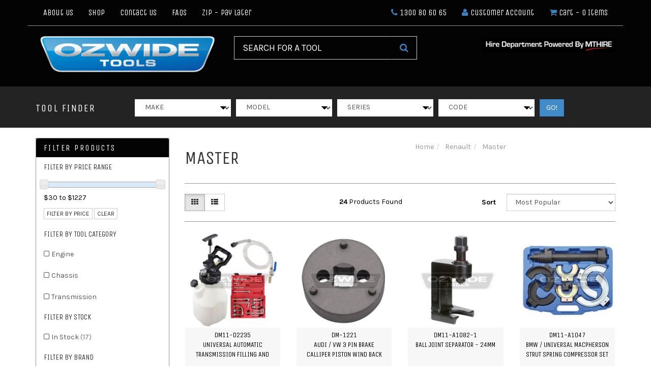

--- FILE ---
content_type: text/html; charset=utf-8
request_url: https://www.ozwidetools.com.au/tool-finder/renault/master/
body_size: 71939
content:
<!DOCTYPE html>
<html lang="en">

<head itemscope itemtype="http://schema.org/WebSite">
	<meta name="google-site-verification" content="rQtZLPvjwgC4llgOz4L2Si5W-peRz1CLbNm7BAWkSuw" />
	<meta name="facebook-domain-verification" content="0xwpy2jdya7yi189vdcvgwt035a1b1" />
	<meta http-equiv="Content-Type" content="text/html; charset=utf-8" />
	<meta name="keywords" content="Renault Master" />
	<meta name="description" content="Master - Renault Master" />
	<meta name="viewport" content="width=device-width, initial-scale=1.0, user-scalable=0" />
	<meta property="og:image"
		content="https://www.ozwidetools.com.au/assets/website_logo.png" />
	<meta property="og:title" content="Renault Master" />
	<meta property="og:site_name" content="OzwideTools.com.au" />
	<meta property="og:type" content="website" />
	<meta property="og:url" content="https://www.ozwidetools.com.au/tool-finder/renault/master/" />
	<meta property="og:description" content="Master - Renault Master" />
	
	<title itemprop='name'>Renault Master</title>
	<link rel="canonical" href="https://www.ozwidetools.com.au/tool-finder/renault/master/" itemprop="url" />
	<link rel="shortcut icon" href="/assets/favicon_logo.png?1768995328" />
	<link class="theme-selector" rel="stylesheet" type="text/css" href="/assets/themes/gallant-20230926/css/app.css?1768995328"
		media="all" />
	<!-- <link rel="stylesheet" type="text/css" href="/assets/themes/gallant-20230926/css/style.css?1768995328" media="all"/> -->
	<link rel="stylesheet" type="text/css" href="/assets/themes/gallant-20230926/css/style.css?1768995328" media="all" />
	<link href="https://fonts.googleapis.com/css?family=Karla:400,700|Unica+One" rel="stylesheet">
	<link rel="stylesheet" type="text/css" href="https://maxcdn.bootstrapcdn.com/font-awesome/4.4.0/css/font-awesome.min.css" media="all"/>
	<link rel="stylesheet" type="text/css" href="https://cdn.neto.com.au/assets/neto-cdn/jquery_ui/1.11.1/css/custom-theme/jquery-ui-1.8.18.custom.css" media="all"/>
	<link rel="stylesheet" type="text/css" href="https://cdn.neto.com.au/assets/neto-cdn/fancybox/2.1.5/jquery.fancybox.css" media="all"/>
	<!--[if lte IE 8]>
	<script type="text/javascript" src="https://cdn.neto.com.au/assets/neto-cdn/html5shiv/3.7.0/html5shiv.js"></script>
	<script type="text/javascript" src="https://cdn.neto.com.au/assets/neto-cdn/respond.js/1.3.0/respond.min.js"></script>
<![endif]-->
	<!-- Begin: Script 101 -->
<meta name="google-site-verification" content="_tmefviwsGH5_1CVlv8f59b7SGukzFamBQ4gFG4blLU" />
<!-- Google Analytics -->
<script>
(function(i,s,o,g,r,a,m){i['GoogleAnalyticsObject']=r;i[r]=i[r]||function(){
(i[r].q=i[r].q||[]).push(arguments)},i[r].l=1*new Date();a=s.createElement(o),
m=s.getElementsByTagName(o)[0];a.async=1;a.src=g;m.parentNode.insertBefore(a,m)
})(window,document,'script','//www.google-analytics.com/analytics.js','ga');
ga('create', 'UA-11560823-1', 'auto');
</script>
<!-- End Google Analytics -->

<!-- Google Tag Manager -->
<script>(function(w,d,s,l,i){w[l]=w[l]||[];w[l].push({'gtm.start':
new Date().getTime(),event:'gtm.js'});var f=d.getElementsByTagName(s)[0],
j=d.createElement(s),dl=l!='dataLayer'?'&l='+l:'';j.async=true;j.src=
'https://www.googletagmanager.com/gtm.js?id='+i+dl;f.parentNode.insertBefore(j,f);
})(window,document,'script','dataLayer','GTM-WNGD6WT');</script>
<!-- End Google Tag Manager -->
<!-- End: Script 101 -->
<!-- Begin: Script 110 -->
<script type="text/javascript" src="https://smartarget.online/loader.js?u=d7f7f3ef6be6905c9faf543eb7ca3c6c8587c573&source=neto_whatsapp"></script>
<!-- End: Script 110 -->
<!-- Begin: Script 116 -->
<!-- Google tag (gtag.js) -->
<script async src="https://www.googletagmanager.com/gtag/js?id=G-PFEGYRJ63P"></script>
<script>
  window.dataLayer = window.dataLayer || [];
  function gtag(){dataLayer.push(arguments);}
  gtag('js', new Date());

  gtag('config', 'G-PFEGYRJ63P');
</script>
<!-- End: Script 116 -->
<!-- Begin: Script 117 -->
<script type="text/javascript">
    (function(c,l,a,r,i,t,y){
        c[a]=c[a]||function(){(c[a].q=c[a].q||[]).push(arguments)};
        t=l.createElement(r);t.async=1;t.src="https://www.clarity.ms/tag/"+i;
        y=l.getElementsByTagName(r)[0];y.parentNode.insertBefore(t,y);
    })(window, document, "clarity", "script", "mk6ssubl51");
</script>
<!-- End: Script 117 -->
<!-- Begin: Script 118 -->
<!-- Global site tag (gtag.js) - Google Analytics -->
<script async src="https://www.googletagmanager.com/gtag/js?id=UA-11560823-1"></script>
<script>
  window.dataLayer = window.dataLayer || [];
  function gtag(){dataLayer.push(arguments);}
  gtag('js', new Date());
    gtag('config', 'UA-11560823-1', {
      send_page_view: false
    });
</script>
<!-- End: Script 118 -->

	</head>


<body id="n_content" class="n_gallant-20230926">
	<a href="#main-content" class="sr-only sr-only-focusable">Skip to main content</a>
	<div class="wrapper-header" aria-label="Header Container">
		<header class="container">
			<div class="row row_nav_top hidden-xs">
				<div class="col-xs-12 col-sm-6">
					<ul class="nav navbar-nav">
						<li
							class="">
							<a href="/about-us/" >About Us </a>
							</li><li
							class="">
							<a href="/products/" >Shop </a>
							</li><li
							class="">
							<a href="/form/contact-us/" >Contact Us </a>
							</li><li
							class="">
							<a href="/faqs/" >FAQs </a>
							</li><li
							class="">
							<a href="/zip-own-it-now-pay-later/" >Zip - Pay Later </a>
							</li>
						</ul>
				</div>
				<div class="col-xs-12 col-sm-6">
					<ul class="nav navbar-nav pull-right">
						<li><a href="tel:1300 80 60 65"><i class="fa fa-phone"></i>
								1300 80 60 65</a></li>
						<li><a href="https://www.ozwidetools.com.au/_myacct"><i class="fa fa-user"></i> <span
									class="visible-lg visible-inline-lg">Customer Account</span></a>
						</li>
						<li><a href="#" class="dropdown-toggle" data-toggle="dropdown"
								aria-label="Shopping cart dropdown" id="cartcontentsheader">
								<i class="fa fa-shopping-cart" aria-hidden="true"></i> <span
									class="visible-lg visible-inline-lg">Cart</span> - <span
									rel="a2c_item_count">0</span> Items
							</a>
							<ul class="dropdown-menu pull-right">
								<li class="box" id="neto-dropdown">
									<div class="body padding" id="cartcontents"></div>
									<div class="footer"></div>
								</li>
							</ul>
						</li>
				</div>
			</div>
			<div class="row row-padded">
				<div class="col-xs-12 col-sm-4 wrapper-logo">
					<a href="https://www.ozwidetools.com.au" title="Ozwide Tools Pty Ltd">
						<img class="logo" src="/assets/website_logo.png?1768995328"
							alt="Ozwide Tools Pty Ltd Logo" />
					</a>
				</div>
				<div class="col-xs-12 col-sm-4 col-md-4">
					<div class="header-search">
						<form name="productsearch" method="get" action="/" role="search" aria-label="Product Search">
							<input type="hidden" name="rf" value="kw" />
							<div class="input-group">
								<input class="form-control input-lg ajax_search"
									value="" id="name_search"
									autocomplete="off" name="kw" placeholder="SEARCH FOR A TOOL" type="search"
									aria-label="Input Search" />
								<span class="input-group-btn">
									<button type="submit" value="Search" class="btn btn-default btn-lg"
										aria-label="Search Site"><i class="fa fa-search"></i></button>
								</span>
							</div>
						</form>
					</div>
				</div>
				<div class="col-xs-12 col-sm-4 col-md-3 col-md-offset-1 pull-right">
					<div class="usps_top">
						<p><a alt="_blank" href="https://mthire.com.au/" target="_blank"><img alt="MTHIRE" class="img-responsive" src="/assets/images/MTHIRE-Icon_02.jpg" style="width: 100%; height: auto;" /></a></p>

					</div>
				</div>
			</div>
		</header>
	</div>
	<div class="parts-finder-wrapper">
		<div class="container">
			<div class="row">
				<div class="col-xs-12">
					<div class="navbar-header">
						<ul class="navigation-list list-inline visible-xs nMobileNav">
							<li><a href="#" class="nToggleMenu" data-target=".navbar-responsive-collapse"><span
										class="icon"><i class="fa fa-bars"></i></span><br>
									Menu</a></li>
							<li><a href="/products"><span class="icon"><i class="fa fa-gift"></i></span><br>
									Shop</a></li>
							<li><a href="https://www.ozwidetools.com.au/_mycart?tkn=cart&ts=1769706442247135"><span class="icon"><i
											class="fa fa-shopping-cart"></i></span><br>
									Cart (<span rel="a2c_item_count">0</span>)</a></li>
							<li><a href="/_myacct/"><span class="icon"><i class="fa fa-user"></i></span><br>
									Account</a></li>
						</ul>
					</div>
					<div class="row wrapper-part-finder navbar-responsive-collapse">
						
						<div class="col-xs-12 col-sm-3 col-md-3 col-lg-2 part-finder-title">
							<p>TOOL FINDER</p>
						</div>
						<div class="col-xs-12 col-sm-9 col-md-9 col-lg-10 partfinder-fields">
							<input type="hidden" id="clist_size" value="4" />
							<input type="hidden" id="clist_hidden" value="" />
							<div id="compat_list compcat-listwrap"><input type="hidden" id="clist_search" value="button" />
								<div class="part-select"><select name="clist_11_1"
										 id="clist_11_1"
										class="compatibility_list form-control" rel="Option Above">
										<option value="">MAKE</option>
										<option value="971" >
																	Alfa Romeo</option><option value="1136" >
																	Audi</option><option value="361" >
																	BMW</option><option value="1236" >
																	Chrysler</option><option value="1244" >
																	Citroen</option><option value="1460" >
																	Fiat</option><option value="970" >
																	Ford</option><option value="2297" >
																	GM</option><option value="2284" >
																	Hino</option><option value="1470" >
																	Holden</option><option value="1548" >
																	Honda</option><option value="1593" >
																	Hyundai</option><option value="2291" >
																	Isuzu</option><option value="2286" >
																	J08E</option><option value="1634" >
																	Jaguar</option><option value="1658" >
																	Jeep</option><option value="1679" >
																	Kia</option><option value="1718" >
																	Land Rover</option><option value="2240" >
																	Lexus</option><option value="1735" >
																	Mazda</option><option value="831" >
																	Mercedes Benz</option><option value="1214" >
																	MINI</option><option value="1794" >
																	Mitsubishi</option><option value="1878" >
																	Nissan</option><option value="1958" >
																	Opel</option><option value="1967" >
																	Peugeot</option><option value="1988" >
																	Porsche</option><option value="2015" >
																	Renault</option><option value="2044" >
																	Saab</option><option value="2300" >
																	Scania</option><option value="2049" >
																	Subaru</option><option value="2079" >
																	Suzuki</option><option value="2289" >
																	Test / diagnostic tools</option><option value="2104" >
																	Toyota</option><option value="2288" >
																	Universal</option><option value="2213" >
																	Volvo</option><option value="975" >
																	VW</option></select>
														</div><input type="hidden" id="clist_search" value="button" />
								<div class="part-select"><select name="clist_11_2"
												 id="clist_11_2"
												class="compatibility_list form-control" rel="Option Above">
												<option value="">MODEL</option>
												</select>
														</div><input type="hidden" id="clist_search" value="button" />
								<div class="part-select"><select
														name="clist_11_3" 
														id="clist_11_3"
														class="compatibility_list form-control"
														rel="Option Above">
														<option value="">SERIES</option>
														</select>
														</div><input type="hidden" id="clist_search" value="button" />
								<div class="part-select"><select
																name="clist_11_4" 
																id="clist_11_4"
																class="compatibility_list form-control"
																rel="Option Above">
																<option value="">CODE</option>
																</select>
														</div><div class="wrap-select-inline"><button type="submit"
																class="btn btn-primary compat-btn">GO!</button></div>
												</div>
										</div>
								</div>
							</div>
						</div>
					</div>
				</div>
			</div>
			<div id="main-content" class="container" role="main">
				<div class="row"><aside class="col-xs-12 col-sm-3" id="left-sidebar">
    <div class="panel panel-default">
        <div class="panel-heading panel-heading-thumbnails">
            <h3 class="panel-title">
                <a class="accordion-toggle" data-toggle="collapse" data-parent="#filters-accordion" href="#filters">Filter
                    Products <span class="fa fa-angle-down pull-right visible-xs"></span></a>
            </h3>
        </div>
        <ul id="filters" class="panel-collapse collapse list-group" role="group">
            <li class="list-group-item hidden-md hidden-lg"><h4>Filter By Price Range</h4></li><li class="filter hidden-md hidden-lg"><a class="list-group-item" href="/tool-finder/renault/master/?pr=0-100&rf=pr" role="link">$100 or below</a></li>
            
            
            <li class="filter hidden-md hidden-lg"><a class="list-group-item" href="/tool-finder/renault/master/?pr=100-300&rf=pr" role="link">$100 to $300</a>
            </li>
            
            <li class="filter hidden-md hidden-lg"><a class="list-group-item" href="/tool-finder/renault/master/?pr=300-500&rf=pr" role="link">$300 to $500</a>
            </li>
            
            <li class="filter hidden-md hidden-lg"><a class="list-group-item" href="/tool-finder/renault/master/?pr=500-700&rf=pr" role="link">$500 to $700</a>
            </li>
            
            <li class="filter hidden-md hidden-lg"><a class="list-group-item" href="/tool-finder/renault/master/?pr=700-900&rf=pr" role="link">$700 to $900</a>
            </li>
            
            <li class="filter hidden-md hidden-lg"><a class="list-group-item" href="/tool-finder/renault/master/?pr=900-1100&rf=pr" role="link">$900 to $1,100</a>
            </li>
            
            
            <li class="filter hidden-md hidden-lg"><a class="list-group-item" href="/tool-finder/renault/master/?pr=1100-0&rf=pr" role="link">$1,100 or above</a></li>
            <li class="list-group-item hidden-sm hidden-xs"><h4>Filter By Price Range</h4></li>
            <li class="list-group-item hidden-sm hidden-xs"><p id="price-range"></p>
                <p id="price-range-text" class="price_range"></p>
                <form id="pricesearch" method="get" action="/tool-finder/renault/master/">
                    <input type="hidden" name="rf" value="pr?rf=pr">
                    <input name="pr" type="hidden" value="">
                    <input type="submit" value="Filter By Price" class="btn btn-default btn-xs"/>
                    <a href="/tool-finder/renault/master/?df=pr&rf=pr" class="btn btn-default btn-xs" rel="nofollow"> clear</a>
                </form>
            </li>
            <li class="list-group-item"><h4>Filter By Tool Category</h4></li><li class="filter">
                <a class="list-group-item" href="/tool-finder/renault/master/?rf=va&va=9" role="link" aria-label="Filter Tool Category to Engine">
                    Engine <span class="text-muted"></span></a>
            </li><li class="filter">
                <a class="list-group-item" href="/tool-finder/renault/master/?rf=va&va=10" role="link" aria-label="Filter Tool Category to Chassis">
                    Chassis <span class="text-muted"></span></a>
            </li><li class="filter">
                <a class="list-group-item" href="/tool-finder/renault/master/?rf=va&va=11" role="link" aria-label="Filter Tool Category to Transmission">
                    Transmission <span class="text-muted"></span></a>
            </li>
            <!--<li class="list-group-item">
                        <h4>Filter By Category</h4>
                    </li><li class="filter">
                            <a href="/tool-finder/renault/master/?cn=1269&rf=cn" class="list-group-item" role="link">Alfa Romeo <span class="text-muted">(14)</span></a>
                            </li><li class="filter">
                            <a href="/tool-finder/renault/master/?cn=1333&rf=cn" class="list-group-item" role="link">Chassis <span class="text-muted">(9)</span></a>
                            </li><li class="filter">
                            <a href="/tool-finder/renault/master/?cn=1316&rf=cn" class="list-group-item" role="link">Engine <span class="text-muted">(4)</span></a>
                            </li><li class="filter">
                            <a href="/tool-finder/renault/master/?cn=1358&rf=cn" class="list-group-item" role="link">Transmission <span class="text-muted">(1)</span></a>
                            </li><li class="filter">
                            <a href="/tool-finder/renault/master/?cn=1256&rf=cn" class="list-group-item" role="link">Audi <span class="text-muted">(17)</span></a>
                            </li><li class="filter">
                            <a href="/tool-finder/renault/master/?cn=1292&rf=cn" class="list-group-item" role="link">Chassis <span class="text-muted">(11)</span></a>
                            </li><li class="filter">
                            <a href="/tool-finder/renault/master/?cn=1307&rf=cn" class="list-group-item" role="link">Engine <span class="text-muted">(5)</span></a>
                            </li><li class="filter">
                            <a href="/tool-finder/renault/master/?cn=1301&rf=cn" class="list-group-item" role="link">Transmission <span class="text-muted">(1)</span></a>
                            </li><li class="filter">
                            <a href="/tool-finder/renault/master/?cn=986&rf=cn" class="list-group-item" role="link">BMW <span class="text-muted">(19)</span></a>
                            </li><li class="filter">
                            <a href="/tool-finder/renault/master/?cn=1284&rf=cn" class="list-group-item" role="link">Chassis <span class="text-muted">(13)</span></a>
                            </li><li class="filter">
                            <a href="/tool-finder/renault/master/?cn=1306&rf=cn" class="list-group-item" role="link">Engine <span class="text-muted">(5)</span></a>
                            </li><li class="filter">
                            <a href="/tool-finder/renault/master/?cn=1357&rf=cn" class="list-group-item" role="link">Transmission <span class="text-muted">(1)</span></a>
                            </li><li class="filter">
                            <a href="/tool-finder/renault/master/?cn=1270&rf=cn" class="list-group-item" role="link">Chrysler <span class="text-muted">(16)</span></a>
                            </li><li class="filter">
                            <a href="/tool-finder/renault/master/?cn=1334&rf=cn" class="list-group-item" role="link">Chassis <span class="text-muted">(9)</span></a>
                            </li><li class="filter">
                            <a href="/tool-finder/renault/master/?cn=1317&rf=cn" class="list-group-item" role="link">Engine <span class="text-muted">(6)</span></a>
                            </li><li class="filter">
                            <a href="/tool-finder/renault/master/?cn=1359&rf=cn" class="list-group-item" role="link">Transmission <span class="text-muted">(1)</span></a>
                            </li><li class="filter">
                            <a href="/tool-finder/renault/master/?cn=1258&rf=cn" class="list-group-item" role="link">Citroen <span class="text-muted">(17)</span></a>
                            </li><li class="filter">
                            <a href="/tool-finder/renault/master/?cn=1335&rf=cn" class="list-group-item" role="link">Chassis <span class="text-muted">(9)</span></a>
                            </li><li class="filter">
                            <a href="/tool-finder/renault/master/?cn=1296&rf=cn" class="list-group-item" role="link">Engine <span class="text-muted">(7)</span></a>
                            </li><li class="filter">
                            <a href="/tool-finder/renault/master/?cn=1360&rf=cn" class="list-group-item" role="link">Transmission <span class="text-muted">(1)</span></a>
                            </li><li class="filter">
                            <a href="/tool-finder/renault/master/?cn=1271&rf=cn" class="list-group-item" role="link">Fiat <span class="text-muted">(16)</span></a>
                            </li><li class="filter">
                            <a href="/tool-finder/renault/master/?cn=1336&rf=cn" class="list-group-item" role="link">Chassis <span class="text-muted">(9)</span></a>
                            </li><li class="filter">
                            <a href="/tool-finder/renault/master/?cn=1318&rf=cn" class="list-group-item" role="link">Engine <span class="text-muted">(6)</span></a>
                            </li><li class="filter">
                            <a href="/tool-finder/renault/master/?cn=1361&rf=cn" class="list-group-item" role="link">Transmission <span class="text-muted">(1)</span></a>
                            </li><li class="filter">
                            <a href="/tool-finder/renault/master/?cn=1263&rf=cn" class="list-group-item" role="link">Ford <span class="text-muted">(16)</span></a>
                            </li><li class="filter">
                            <a href="/tool-finder/renault/master/?cn=1312&rf=cn" class="list-group-item" role="link">Chassis <span class="text-muted">(10)</span></a>
                            </li><li class="filter">
                            <a href="/tool-finder/renault/master/?cn=1304&rf=cn" class="list-group-item" role="link">Engine <span class="text-muted">(5)</span></a>
                            </li><li class="filter">
                            <a href="/tool-finder/renault/master/?cn=1362&rf=cn" class="list-group-item" role="link">Transmission <span class="text-muted">(1)</span></a>
                            </li><li class="filter">
                            <a href="/tool-finder/renault/master/?cn=1260&rf=cn" class="list-group-item" role="link">GM <span class="text-muted">(15)</span></a>
                            </li><li class="filter">
                            <a href="/tool-finder/renault/master/?cn=1337&rf=cn" class="list-group-item" role="link">Chassis <span class="text-muted">(9)</span></a>
                            </li><li class="filter">
                            <a href="/tool-finder/renault/master/?cn=1298&rf=cn" class="list-group-item" role="link">Engine <span class="text-muted">(5)</span></a>
                            </li><li class="filter">
                            <a href="/tool-finder/renault/master/?cn=1363&rf=cn" class="list-group-item" role="link">Transmission <span class="text-muted">(1)</span></a>
                            </li><li class="filter">
                            <a href="/tool-finder/renault/master/?cn=1261&rf=cn" class="list-group-item" role="link">Holden <span class="text-muted">(16)</span></a>
                            </li><li class="filter">
                            <a href="/tool-finder/renault/master/?cn=1338&rf=cn" class="list-group-item" role="link">Chassis <span class="text-muted">(9)</span></a>
                            </li><li class="filter">
                            <a href="/tool-finder/renault/master/?cn=1299&rf=cn" class="list-group-item" role="link">Engine <span class="text-muted">(6)</span></a>
                            </li><li class="filter">
                            <a href="/tool-finder/renault/master/?cn=1364&rf=cn" class="list-group-item" role="link">Transmission <span class="text-muted">(1)</span></a>
                            </li><li class="filter">
                            <a href="/tool-finder/renault/master/?cn=1272&rf=cn" class="list-group-item" role="link">Honda <span class="text-muted">(15)</span></a>
                            </li><li class="filter">
                            <a href="/tool-finder/renault/master/?cn=1339&rf=cn" class="list-group-item" role="link">Chassis <span class="text-muted">(9)</span></a>
                            </li><li class="filter">
                            <a href="/tool-finder/renault/master/?cn=1319&rf=cn" class="list-group-item" role="link">Engine <span class="text-muted">(5)</span></a>
                            </li><li class="filter">
                            <a href="/tool-finder/renault/master/?cn=1365&rf=cn" class="list-group-item" role="link">Transmission <span class="text-muted">(1)</span></a>
                            </li><li class="filter">
                            <a href="/tool-finder/renault/master/?cn=1254&rf=cn" class="list-group-item" role="link">Hyundai <span class="text-muted">(15)</span></a>
                            </li><li class="filter">
                            <a href="/tool-finder/renault/master/?cn=1340&rf=cn" class="list-group-item" role="link">Chassis <span class="text-muted">(9)</span></a>
                            </li><li class="filter">
                            <a href="/tool-finder/renault/master/?cn=1290&rf=cn" class="list-group-item" role="link">Engine <span class="text-muted">(5)</span></a>
                            </li><li class="filter">
                            <a href="/tool-finder/renault/master/?cn=1366&rf=cn" class="list-group-item" role="link">Transmission <span class="text-muted">(1)</span></a>
                            </li><li class="filter">
                            <a href="/tool-finder/renault/master/?cn=1273&rf=cn" class="list-group-item" role="link">Jaguar <span class="text-muted">(15)</span></a>
                            </li><li class="filter">
                            <a href="/tool-finder/renault/master/?cn=1341&rf=cn" class="list-group-item" role="link">Chassis <span class="text-muted">(9)</span></a>
                            </li><li class="filter">
                            <a href="/tool-finder/renault/master/?cn=1320&rf=cn" class="list-group-item" role="link">Engine <span class="text-muted">(5)</span></a>
                            </li><li class="filter">
                            <a href="/tool-finder/renault/master/?cn=1367&rf=cn" class="list-group-item" role="link">Transmission <span class="text-muted">(1)</span></a>
                            </li><li class="filter">
                            <a href="/tool-finder/renault/master/?cn=1274&rf=cn" class="list-group-item" role="link">Jeep <span class="text-muted">(16)</span></a>
                            </li><li class="filter">
                            <a href="/tool-finder/renault/master/?cn=1342&rf=cn" class="list-group-item" role="link">Chassis <span class="text-muted">(9)</span></a>
                            </li><li class="filter">
                            <a href="/tool-finder/renault/master/?cn=1321&rf=cn" class="list-group-item" role="link">Engine <span class="text-muted">(6)</span></a>
                            </li><li class="filter">
                            <a href="/tool-finder/renault/master/?cn=1368&rf=cn" class="list-group-item" role="link">Transmission <span class="text-muted">(1)</span></a>
                            </li><li class="filter">
                            <a href="/tool-finder/renault/master/?cn=1255&rf=cn" class="list-group-item" role="link">Kia <span class="text-muted">(15)</span></a>
                            </li><li class="filter">
                            <a href="/tool-finder/renault/master/?cn=1343&rf=cn" class="list-group-item" role="link">Chassis <span class="text-muted">(9)</span></a>
                            </li><li class="filter">
                            <a href="/tool-finder/renault/master/?cn=1291&rf=cn" class="list-group-item" role="link">Engine <span class="text-muted">(5)</span></a>
                            </li><li class="filter">
                            <a href="/tool-finder/renault/master/?cn=1369&rf=cn" class="list-group-item" role="link">Transmission <span class="text-muted">(1)</span></a>
                            </li><li class="filter">
                            <a href="/tool-finder/renault/master/?cn=1275&rf=cn" class="list-group-item" role="link">Land Rover <span class="text-muted">(15)</span></a>
                            </li><li class="filter">
                            <a href="/tool-finder/renault/master/?cn=1344&rf=cn" class="list-group-item" role="link">Chassis <span class="text-muted">(9)</span></a>
                            </li><li class="filter">
                            <a href="/tool-finder/renault/master/?cn=1322&rf=cn" class="list-group-item" role="link">Engine <span class="text-muted">(5)</span></a>
                            </li><li class="filter">
                            <a href="/tool-finder/renault/master/?cn=1370&rf=cn" class="list-group-item" role="link">Transmission <span class="text-muted">(1)</span></a>
                            </li><li class="filter">
                            <a href="/tool-finder/renault/master/?cn=1276&rf=cn" class="list-group-item" role="link">Mazda <span class="text-muted">(15)</span></a>
                            </li><li class="filter">
                            <a href="/tool-finder/renault/master/?cn=1345&rf=cn" class="list-group-item" role="link">Chassis <span class="text-muted">(9)</span></a>
                            </li><li class="filter">
                            <a href="/tool-finder/renault/master/?cn=1323&rf=cn" class="list-group-item" role="link">Engine <span class="text-muted">(5)</span></a>
                            </li><li class="filter">
                            <a href="/tool-finder/renault/master/?cn=1371&rf=cn" class="list-group-item" role="link">Transmission <span class="text-muted">(1)</span></a>
                            </li><li class="filter">
                            <a href="/tool-finder/renault/master/?cn=987&rf=cn" class="list-group-item" role="link">Mercedes Benz <span class="text-muted">(17)</span></a>
                            </li><li class="filter">
                            <a href="/tool-finder/renault/master/?cn=1285&rf=cn" class="list-group-item" role="link">Chassis <span class="text-muted">(11)</span></a>
                            </li><li class="filter">
                            <a href="/tool-finder/renault/master/?cn=1310&rf=cn" class="list-group-item" role="link">Engine <span class="text-muted">(5)</span></a>
                            </li><li class="filter">
                            <a href="/tool-finder/renault/master/?cn=1303&rf=cn" class="list-group-item" role="link">Transmission <span class="text-muted">(1)</span></a>
                            </li><li class="filter">
                            <a href="/tool-finder/renault/master/?cn=1277&rf=cn" class="list-group-item" role="link">MINI <span class="text-muted">(15)</span></a>
                            </li><li class="filter">
                            <a href="/tool-finder/renault/master/?cn=1346&rf=cn" class="list-group-item" role="link">Chassis <span class="text-muted">(9)</span></a>
                            </li><li class="filter">
                            <a href="/tool-finder/renault/master/?cn=1324&rf=cn" class="list-group-item" role="link">Engine <span class="text-muted">(5)</span></a>
                            </li><li class="filter">
                            <a href="/tool-finder/renault/master/?cn=1372&rf=cn" class="list-group-item" role="link">Transmission <span class="text-muted">(1)</span></a>
                            </li><li class="filter">
                            <a href="/tool-finder/renault/master/?cn=1278&rf=cn" class="list-group-item" role="link">Mitsubishi <span class="text-muted">(16)</span></a>
                            </li><li class="filter">
                            <a href="/tool-finder/renault/master/?cn=1347&rf=cn" class="list-group-item" role="link">Chassis <span class="text-muted">(9)</span></a>
                            </li><li class="filter">
                            <a href="/tool-finder/renault/master/?cn=1325&rf=cn" class="list-group-item" role="link">Engine <span class="text-muted">(6)</span></a>
                            </li><li class="filter">
                            <a href="/tool-finder/renault/master/?cn=1373&rf=cn" class="list-group-item" role="link">Transmission <span class="text-muted">(1)</span></a>
                            </li><li class="filter">
                            <a href="/tool-finder/renault/master/?cn=1279&rf=cn" class="list-group-item" role="link">Nissan <span class="text-muted">(16)</span></a>
                            </li><li class="filter">
                            <a href="/tool-finder/renault/master/?cn=1348&rf=cn" class="list-group-item" role="link">Chassis <span class="text-muted">(10)</span></a>
                            </li><li class="filter">
                            <a href="/tool-finder/renault/master/?cn=1326&rf=cn" class="list-group-item" role="link">Engine <span class="text-muted">(5)</span></a>
                            </li><li class="filter">
                            <a href="/tool-finder/renault/master/?cn=1374&rf=cn" class="list-group-item" role="link">Transmission <span class="text-muted">(1)</span></a>
                            </li><li class="filter">
                            <a href="/tool-finder/renault/master/?cn=1280&rf=cn" class="list-group-item" role="link">Opel <span class="text-muted">(16)</span></a>
                            </li><li class="filter">
                            <a href="/tool-finder/renault/master/?cn=1349&rf=cn" class="list-group-item" role="link">Chassis <span class="text-muted">(10)</span></a>
                            </li><li class="filter">
                            <a href="/tool-finder/renault/master/?cn=1327&rf=cn" class="list-group-item" role="link">Engine <span class="text-muted">(5)</span></a>
                            </li><li class="filter">
                            <a href="/tool-finder/renault/master/?cn=1375&rf=cn" class="list-group-item" role="link">Transmission <span class="text-muted">(1)</span></a>
                            </li><li class="filter">
                            <a href="/tool-finder/renault/master/?cn=1259&rf=cn" class="list-group-item" role="link">Peugeot <span class="text-muted">(17)</span></a>
                            </li><li class="filter">
                            <a href="/tool-finder/renault/master/?cn=1350&rf=cn" class="list-group-item" role="link">Chassis <span class="text-muted">(9)</span></a>
                            </li><li class="filter">
                            <a href="/tool-finder/renault/master/?cn=1297&rf=cn" class="list-group-item" role="link">Engine <span class="text-muted">(7)</span></a>
                            </li><li class="filter">
                            <a href="/tool-finder/renault/master/?cn=1376&rf=cn" class="list-group-item" role="link">Transmission <span class="text-muted">(1)</span></a>
                            </li><li class="filter">
                            <a href="/tool-finder/renault/master/?cn=1265&rf=cn" class="list-group-item" role="link">Porsche <span class="text-muted">(15)</span></a>
                            </li><li class="filter">
                            <a href="/tool-finder/renault/master/?cn=1351&rf=cn" class="list-group-item" role="link">Chassis <span class="text-muted">(9)</span></a>
                            </li><li class="filter">
                            <a href="/tool-finder/renault/master/?cn=1308&rf=cn" class="list-group-item" role="link">Engine <span class="text-muted">(5)</span></a>
                            </li><li class="filter">
                            <a href="/tool-finder/renault/master/?cn=1377&rf=cn" class="list-group-item" role="link">Transmission <span class="text-muted">(1)</span></a>
                            </li><li class="filter">
                            <a href="/tool-finder/renault/master/?cn=1281&rf=cn" class="list-group-item" role="link">Renault <span class="text-muted">(18)</span></a>
                            </li><li class="filter">
                            <a href="/tool-finder/renault/master/?cn=1352&rf=cn" class="list-group-item" role="link">Chassis <span class="text-muted">(10)</span></a>
                            </li><li class="filter">
                            <a href="/tool-finder/renault/master/?cn=1328&rf=cn" class="list-group-item" role="link">Engine <span class="text-muted">(7)</span></a>
                            </li><li class="filter">
                            <a href="/tool-finder/renault/master/?cn=1378&rf=cn" class="list-group-item" role="link">Transmission <span class="text-muted">(1)</span></a>
                            </li><li class="filter">
                            <a href="/tool-finder/renault/master/?cn=1268&rf=cn" class="list-group-item" role="link">Saab <span class="text-muted">(15)</span></a>
                            </li><li class="filter">
                            <a href="/tool-finder/renault/master/?cn=1314&rf=cn" class="list-group-item" role="link">Chassis <span class="text-muted">(9)</span></a>
                            </li><li class="filter">
                            <a href="/tool-finder/renault/master/?cn=1329&rf=cn" class="list-group-item" role="link">Engine <span class="text-muted">(5)</span></a>
                            </li><li class="filter">
                            <a href="/tool-finder/renault/master/?cn=1356&rf=cn" class="list-group-item" role="link">Transmission <span class="text-muted">(1)</span></a>
                            </li><li class="filter">
                            <a href="/tool-finder/renault/master/?cn=1264&rf=cn" class="list-group-item" role="link">Subaru <span class="text-muted">(15)</span></a>
                            </li><li class="filter">
                            <a href="/tool-finder/renault/master/?cn=1353&rf=cn" class="list-group-item" role="link">Chassis <span class="text-muted">(9)</span></a>
                            </li><li class="filter">
                            <a href="/tool-finder/renault/master/?cn=1305&rf=cn" class="list-group-item" role="link">Engine <span class="text-muted">(5)</span></a>
                            </li><li class="filter">
                            <a href="/tool-finder/renault/master/?cn=1379&rf=cn" class="list-group-item" role="link">Transmission <span class="text-muted">(1)</span></a>
                            </li><li class="filter">
                            <a href="/tool-finder/renault/master/?cn=1267&rf=cn" class="list-group-item" role="link">Suzuki <span class="text-muted">(15)</span></a>
                            </li><li class="filter">
                            <a href="/tool-finder/renault/master/?cn=1313&rf=cn" class="list-group-item" role="link">Chassis <span class="text-muted">(9)</span></a>
                            </li><li class="filter">
                            <a href="/tool-finder/renault/master/?cn=1330&rf=cn" class="list-group-item" role="link">Engine <span class="text-muted">(5)</span></a>
                            </li><li class="filter">
                            <a href="/tool-finder/renault/master/?cn=1380&rf=cn" class="list-group-item" role="link">Transmission <span class="text-muted">(1)</span></a>
                            </li><li class="filter">
                            <a href="/tool-finder/renault/master/?cn=1266&rf=cn" class="list-group-item" role="link">Toyota <span class="text-muted">(15)</span></a>
                            </li><li class="filter">
                            <a href="/tool-finder/renault/master/?cn=1311&rf=cn" class="list-group-item" role="link">Chassis <span class="text-muted">(9)</span></a>
                            </li><li class="filter">
                            <a href="/tool-finder/renault/master/?cn=1331&rf=cn" class="list-group-item" role="link">Engine <span class="text-muted">(5)</span></a>
                            </li><li class="filter">
                            <a href="/tool-finder/renault/master/?cn=1381&rf=cn" class="list-group-item" role="link">Transmission <span class="text-muted">(1)</span></a>
                            </li><li class="filter">
                            <a href="/tool-finder/renault/master/?cn=988&rf=cn" class="list-group-item" role="link">Universal <span class="text-muted">(24)</span></a>
                            </li><li class="filter">
                            <a href="/tool-finder/renault/master/?cn=1293&rf=cn" class="list-group-item" role="link">Chassis <span class="text-muted">(14)</span></a>
                            </li><li class="filter">
                            <a href="/tool-finder/renault/master/?cn=1294&rf=cn" class="list-group-item" role="link">Engine <span class="text-muted">(8)</span></a>
                            </li><li class="filter">
                            <a href="/tool-finder/renault/master/?cn=1295&rf=cn" class="list-group-item" role="link">Transmission <span class="text-muted">(2)</span></a>
                            </li><li class="filter">
                            <a href="/tool-finder/renault/master/?cn=1282&rf=cn" class="list-group-item" role="link">Vauxhall <span class="text-muted">(16)</span></a>
                            </li><li class="filter">
                            <a href="/tool-finder/renault/master/?cn=1354&rf=cn" class="list-group-item" role="link">Chassis <span class="text-muted">(9)</span></a>
                            </li><li class="filter">
                            <a href="/tool-finder/renault/master/?cn=1332&rf=cn" class="list-group-item" role="link">Engine <span class="text-muted">(6)</span></a>
                            </li><li class="filter">
                            <a href="/tool-finder/renault/master/?cn=1382&rf=cn" class="list-group-item" role="link">Transmission <span class="text-muted">(1)</span></a>
                            </li><li class="filter">
                            <a href="/tool-finder/renault/master/?cn=1262&rf=cn" class="list-group-item" role="link">Volvo <span class="text-muted">(16)</span></a>
                            </li><li class="filter">
                            <a href="/tool-finder/renault/master/?cn=1355&rf=cn" class="list-group-item" role="link">Chassis <span class="text-muted">(9)</span></a>
                            </li><li class="filter">
                            <a href="/tool-finder/renault/master/?cn=1315&rf=cn" class="list-group-item" role="link">Engine <span class="text-muted">(6)</span></a>
                            </li><li class="filter">
                            <a href="/tool-finder/renault/master/?cn=1300&rf=cn" class="list-group-item" role="link">Transmission <span class="text-muted">(1)</span></a>
                            </li><li class="filter">
                            <a href="/tool-finder/renault/master/?cn=1257&rf=cn" class="list-group-item" role="link">VW <span class="text-muted">(18)</span></a>
                            </li><li class="filter">
                            <a href="/tool-finder/renault/master/?cn=1286&rf=cn" class="list-group-item" role="link">Chassis <span class="text-muted">(12)</span></a>
                            </li><li class="filter">
                            <a href="/tool-finder/renault/master/?cn=1309&rf=cn" class="list-group-item" role="link">Engine <span class="text-muted">(5)</span></a>
                            </li><li class="filter">
                            <a href="/tool-finder/renault/master/?cn=1302&rf=cn" class="list-group-item" role="link">Transmission <span class="text-muted">(1)</span></a>
                            </li>-->
            <li class="list-group-item">
                <h4>Filter By Stock</h4>
            </li><li class="filter">
                <a href="/tool-finder/renault/master/?rf=vn&vn=1" class="list-group-item" role="link">In Stock <span
                        class="text-muted">(17)</span></a>
            </li>
            
            <li class="list-group-item"><h4>Filter By Brand</h4></li><li class="filter">
                <a href="/tool-finder/renault/master/?cn=2330&rf=cn" class="list-group-item" role="link">OzwideTools <span
                        class="text-muted">(24)</span></a>
            </li>
        </ul>
    </div>
    <div class="panel panel-default hidden-xs">
        <div class="panel-heading"><h3 class="panel-title">Categories</h3></div>
        <ul class="list-group catSidebar"><li class=""><a href="https://www.ozwidetools.com.au/rentals/"
                                                                                                     class="list-group-item dropdown-toggle">Rentals</a>
                
            </li><li class=""><a href="https://www.ozwidetools.com.au/clearance-specials/"
                                                                                                     class="list-group-item dropdown-toggle">Clearance Specials</a>
                
            </li><li class="dropdown dropdown-hover"><a href="https://www.ozwidetools.com.au/ats-products/~-2316"
                                                                                                     class="list-group-item dropdown-toggle">ATS Products</a>
                <ul class="dropdown-menu dropdown-menu-horizontal">
                    <li class="">
                <a href="https://www.ozwidetools.com.au/ats-products/escope-elite/">Escope Elite</a>
                
            </li><li class="">
                <a href="https://www.ozwidetools.com.au/ats-products/escan-elite/">Escan Elite</a>
                
            </li><li class="">
                <a href="https://www.ozwidetools.com.au/ats-products/inspection-camera/">Inspection Camera</a>
                
            </li><li class="">
                <a href="https://www.ozwidetools.com.au/ats-products/bullseye/">Bullseye</a>
                
            </li><li class="">
                <a href="https://www.ozwidetools.com.au/ats-products/iva-noise-vibration-analysis/">IVA Noise & Vibration Analysis</a>
                
            </li><li class="">
                <a href="https://www.ozwidetools.com.au/ats-products/intelligent-engine-analyzer-pressure-transducers/">Intelligent Engine Analyzer & Pressure Transducers</a>
                
            </li>
                </ul>
            </li><li class=""><a href="https://www.ozwidetools.com.au/diagnostic-equipment-scan-tools/"
                                                                                                     class="list-group-item dropdown-toggle">Diagnostic Equipment / Scan Tools</a>
                
            </li><li class=""><a href="https://www.ozwidetools.com.au/consumables/"
                                                                                                     class="list-group-item dropdown-toggle">Consumables</a>
                
            </li><li class="dropdown dropdown-hover"><a href="https://www.ozwidetools.com.au/alfa-romeo/"
                                                                                                     class="list-group-item dropdown-toggle">Alfa Romeo</a>
                <ul class="dropdown-menu dropdown-menu-horizontal">
                    <li class="">
                <a href="https://www.ozwidetools.com.au/alfa-romeo/chassis/">Chassis</a>
                
            </li><li class="">
                <a href="https://www.ozwidetools.com.au/alfa-romeo/engine/">Engine</a>
                
            </li><li class="">
                <a href="https://www.ozwidetools.com.au/alfa-romeo/transmission/">Transmission</a>
                
            </li>
                </ul>
            </li><li class=""><a href="https://www.ozwidetools.com.au/aston-martin/"
                                                                                                     class="list-group-item dropdown-toggle">Aston Martin</a>
                
            </li><li class="dropdown dropdown-hover"><a href="https://www.ozwidetools.com.au/audi/"
                                                                                                     class="list-group-item dropdown-toggle">Audi</a>
                <ul class="dropdown-menu dropdown-menu-horizontal">
                    <li class="">
                <a href="https://www.ozwidetools.com.au/audi/chassis/">Chassis</a>
                
            </li><li class="">
                <a href="https://www.ozwidetools.com.au/audi/engine/">Engine</a>
                
            </li><li class="">
                <a href="https://www.ozwidetools.com.au/audi/transmission/">Transmission</a>
                
            </li>
                </ul>
            </li><li class="dropdown dropdown-hover"><a href="https://www.ozwidetools.com.au/bmw/"
                                                                                                     class="list-group-item dropdown-toggle">BMW</a>
                <ul class="dropdown-menu dropdown-menu-horizontal">
                    <li class="">
                <a href="https://www.ozwidetools.com.au/bmw/chassis/">Chassis</a>
                
            </li><li class="">
                <a href="https://www.ozwidetools.com.au/bmw/engine/">Engine</a>
                
            </li><li class="">
                <a href="https://www.ozwidetools.com.au/bmw/transmission/">Transmission</a>
                
            </li>
                </ul>
            </li><li class=""><a href="https://www.ozwidetools.com.au/byd/"
                                                                                                     class="list-group-item dropdown-toggle">BYD</a>
                
            </li><li class="dropdown dropdown-hover"><a href="https://www.ozwidetools.com.au/chrysler/"
                                                                                                     class="list-group-item dropdown-toggle">Chrysler</a>
                <ul class="dropdown-menu dropdown-menu-horizontal">
                    <li class="">
                <a href="https://www.ozwidetools.com.au/chrysler/chassis/">Chassis</a>
                
            </li><li class="">
                <a href="https://www.ozwidetools.com.au/chrysler/engine/">Engine</a>
                
            </li><li class="">
                <a href="https://www.ozwidetools.com.au/chrysler/transmission/">Transmission</a>
                
            </li>
                </ul>
            </li><li class="dropdown dropdown-hover"><a href="https://www.ozwidetools.com.au/citroen/"
                                                                                                     class="list-group-item dropdown-toggle">Citroen</a>
                <ul class="dropdown-menu dropdown-menu-horizontal">
                    <li class="">
                <a href="https://www.ozwidetools.com.au/citroen/chassis/">Chassis</a>
                
            </li><li class="">
                <a href="https://www.ozwidetools.com.au/citroen/engine/">Engine</a>
                
            </li><li class="">
                <a href="https://www.ozwidetools.com.au/citroen/transmission/">Transmission</a>
                
            </li>
                </ul>
            </li><li class="dropdown dropdown-hover"><a href="https://www.ozwidetools.com.au/fiat/"
                                                                                                     class="list-group-item dropdown-toggle">Fiat</a>
                <ul class="dropdown-menu dropdown-menu-horizontal">
                    <li class="">
                <a href="https://www.ozwidetools.com.au/fiat/chassis/">Chassis</a>
                
            </li><li class="">
                <a href="https://www.ozwidetools.com.au/fiat/engine/">Engine</a>
                
            </li><li class="">
                <a href="https://www.ozwidetools.com.au/fiat/transmission/">Transmission</a>
                
            </li>
                </ul>
            </li><li class="dropdown dropdown-hover"><a href="https://www.ozwidetools.com.au/ford/"
                                                                                                     class="list-group-item dropdown-toggle">Ford</a>
                <ul class="dropdown-menu dropdown-menu-horizontal">
                    <li class="">
                <a href="https://www.ozwidetools.com.au/ford/chassis/">Chassis</a>
                
            </li><li class="">
                <a href="https://www.ozwidetools.com.au/ford/engine/">Engine</a>
                
            </li><li class="">
                <a href="https://www.ozwidetools.com.au/ford/transmission/">Transmission</a>
                
            </li>
                </ul>
            </li><li class=""><a href="https://www.ozwidetools.com.au/gm/"
                                                                                                     class="list-group-item dropdown-toggle">GM</a>
                
            </li><li class=""><a href="https://www.ozwidetools.com.au/heavy-vehicle/"
                                                                                                     class="list-group-item dropdown-toggle">Heavy Vehicle</a>
                
            </li><li class="dropdown dropdown-hover"><a href="https://www.ozwidetools.com.au/holden/"
                                                                                                     class="list-group-item dropdown-toggle">Holden</a>
                <ul class="dropdown-menu dropdown-menu-horizontal">
                    <li class="">
                <a href="https://www.ozwidetools.com.au/holden/chassis/">Chassis</a>
                
            </li><li class="">
                <a href="https://www.ozwidetools.com.au/holden/engine/">Engine</a>
                
            </li><li class="">
                <a href="https://www.ozwidetools.com.au/holden/transmission/">Transmission</a>
                
            </li>
                </ul>
            </li><li class="dropdown dropdown-hover"><a href="https://www.ozwidetools.com.au/honda/"
                                                                                                     class="list-group-item dropdown-toggle">Honda</a>
                <ul class="dropdown-menu dropdown-menu-horizontal">
                    <li class="">
                <a href="https://www.ozwidetools.com.au/honda/chassis/">Chassis</a>
                
            </li><li class="">
                <a href="https://www.ozwidetools.com.au/honda/engine/">Engine</a>
                
            </li><li class="">
                <a href="https://www.ozwidetools.com.au/honda/transmission/">Transmission</a>
                
            </li>
                </ul>
            </li><li class="dropdown dropdown-hover"><a href="https://www.ozwidetools.com.au/hyundai/"
                                                                                                     class="list-group-item dropdown-toggle">Hyundai</a>
                <ul class="dropdown-menu dropdown-menu-horizontal">
                    <li class="">
                <a href="https://www.ozwidetools.com.au/hyundai/chassis/">Chassis</a>
                
            </li><li class="">
                <a href="https://www.ozwidetools.com.au/hyundai/engine/">Engine</a>
                
            </li><li class="">
                <a href="https://www.ozwidetools.com.au/hyundai/transmission/">Transmission</a>
                
            </li>
                </ul>
            </li><li class="dropdown dropdown-hover"><a href="https://www.ozwidetools.com.au/jaguar/"
                                                                                                     class="list-group-item dropdown-toggle">Jaguar</a>
                <ul class="dropdown-menu dropdown-menu-horizontal">
                    <li class="">
                <a href="https://www.ozwidetools.com.au/jaguar/chassis/">Chassis</a>
                
            </li><li class="">
                <a href="https://www.ozwidetools.com.au/jaguar/engine/">Engine</a>
                
            </li><li class="">
                <a href="https://www.ozwidetools.com.au/jaguar/transmission/">Transmission</a>
                
            </li>
                </ul>
            </li><li class="dropdown dropdown-hover"><a href="https://www.ozwidetools.com.au/jeep/"
                                                                                                     class="list-group-item dropdown-toggle">Jeep</a>
                <ul class="dropdown-menu dropdown-menu-horizontal">
                    <li class="">
                <a href="https://www.ozwidetools.com.au/jeep/chassis/">Chassis</a>
                
            </li><li class="">
                <a href="https://www.ozwidetools.com.au/jeep/engine/">Engine</a>
                
            </li><li class="">
                <a href="https://www.ozwidetools.com.au/jeep/transmission/">Transmission</a>
                
            </li>
                </ul>
            </li><li class="dropdown dropdown-hover"><a href="https://www.ozwidetools.com.au/kia/"
                                                                                                     class="list-group-item dropdown-toggle">Kia</a>
                <ul class="dropdown-menu dropdown-menu-horizontal">
                    <li class="">
                <a href="https://www.ozwidetools.com.au/kia/chassis/">Chassis</a>
                
            </li><li class="">
                <a href="https://www.ozwidetools.com.au/kia/engine/">Engine</a>
                
            </li><li class="">
                <a href="https://www.ozwidetools.com.au/kia/transmission/">Transmission</a>
                
            </li>
                </ul>
            </li><li class="dropdown dropdown-hover"><a href="https://www.ozwidetools.com.au/land-rover/"
                                                                                                     class="list-group-item dropdown-toggle">Land Rover</a>
                <ul class="dropdown-menu dropdown-menu-horizontal">
                    <li class="">
                <a href="https://www.ozwidetools.com.au/land-rover/chassis/">Chassis</a>
                
            </li><li class="">
                <a href="https://www.ozwidetools.com.au/land-rover/engine/">Engine</a>
                
            </li><li class="">
                <a href="https://www.ozwidetools.com.au/land-rover/transmission/">Transmission</a>
                
            </li>
                </ul>
            </li><li class=""><a href="https://www.ozwidetools.com.au/ldv/"
                                                                                                     class="list-group-item dropdown-toggle">LDV</a>
                
            </li><li class=""><a href="https://www.ozwidetools.com.au/maserati/"
                                                                                                     class="list-group-item dropdown-toggle">Maserati</a>
                
            </li><li class="dropdown dropdown-hover"><a href="https://www.ozwidetools.com.au/mazda/"
                                                                                                     class="list-group-item dropdown-toggle">Mazda</a>
                <ul class="dropdown-menu dropdown-menu-horizontal">
                    <li class="">
                <a href="https://www.ozwidetools.com.au/mazda/chassis/">Chassis</a>
                
            </li><li class="">
                <a href="https://www.ozwidetools.com.au/mazda/engine/">Engine</a>
                
            </li><li class="">
                <a href="https://www.ozwidetools.com.au/mazda/transmission/">Transmission</a>
                
            </li>
                </ul>
            </li><li class="dropdown dropdown-hover"><a href="https://www.ozwidetools.com.au/mercedes-benz/"
                                                                                                     class="list-group-item dropdown-toggle">Mercedes Benz</a>
                <ul class="dropdown-menu dropdown-menu-horizontal">
                    <li class="">
                <a href="https://www.ozwidetools.com.au/mercedes-benz/chassis/">Chassis</a>
                
            </li><li class="">
                <a href="https://www.ozwidetools.com.au/mercedes-benz/engine/">Engine</a>
                
            </li><li class="">
                <a href="https://www.ozwidetools.com.au/mercedes-benz/transmission/">Transmission</a>
                
            </li>
                </ul>
            </li><li class=""><a href="https://www.ozwidetools.com.au/mg/"
                                                                                                     class="list-group-item dropdown-toggle">MG</a>
                
            </li><li class="dropdown dropdown-hover"><a href="https://www.ozwidetools.com.au/mini/"
                                                                                                     class="list-group-item dropdown-toggle">MINI</a>
                <ul class="dropdown-menu dropdown-menu-horizontal">
                    <li class="">
                <a href="https://www.ozwidetools.com.au/mini/chassis/">Chassis</a>
                
            </li><li class="">
                <a href="https://www.ozwidetools.com.au/mini/engine/">Engine</a>
                
            </li><li class="">
                <a href="https://www.ozwidetools.com.au/mini/transmission/">Transmission</a>
                
            </li>
                </ul>
            </li><li class="dropdown dropdown-hover"><a href="https://www.ozwidetools.com.au/mitsubishi/"
                                                                                                     class="list-group-item dropdown-toggle">Mitsubishi</a>
                <ul class="dropdown-menu dropdown-menu-horizontal">
                    <li class="">
                <a href="https://www.ozwidetools.com.au/mitsubishi/chassis/">Chassis</a>
                
            </li><li class="">
                <a href="https://www.ozwidetools.com.au/mitsubishi/engine/">Engine</a>
                
            </li><li class="">
                <a href="https://www.ozwidetools.com.au/mitsubishi/transmission/">Transmission</a>
                
            </li>
                </ul>
            </li><li class="dropdown dropdown-hover"><a href="https://www.ozwidetools.com.au/nissan/"
                                                                                                     class="list-group-item dropdown-toggle">Nissan</a>
                <ul class="dropdown-menu dropdown-menu-horizontal">
                    <li class="">
                <a href="https://www.ozwidetools.com.au/nissan/chassis/">Chassis</a>
                
            </li><li class="">
                <a href="https://www.ozwidetools.com.au/nissan/engine/">Engine</a>
                
            </li><li class="">
                <a href="https://www.ozwidetools.com.au/nissan/transmission/">Transmission</a>
                
            </li>
                </ul>
            </li><li class="dropdown dropdown-hover"><a href="https://www.ozwidetools.com.au/opel/"
                                                                                                     class="list-group-item dropdown-toggle">Opel</a>
                <ul class="dropdown-menu dropdown-menu-horizontal">
                    <li class="">
                <a href="https://www.ozwidetools.com.au/opel/chassis/">Chassis</a>
                
            </li><li class="">
                <a href="https://www.ozwidetools.com.au/opel/engine/">Engine</a>
                
            </li><li class="">
                <a href="https://www.ozwidetools.com.au/opel/transmission/">Transmission</a>
                
            </li>
                </ul>
            </li><li class="dropdown dropdown-hover"><a href="https://www.ozwidetools.com.au/peugeot/"
                                                                                                     class="list-group-item dropdown-toggle">Peugeot</a>
                <ul class="dropdown-menu dropdown-menu-horizontal">
                    <li class="">
                <a href="https://www.ozwidetools.com.au/peugeot/chassis/">Chassis</a>
                
            </li><li class="">
                <a href="https://www.ozwidetools.com.au/peugeot/engine/">Engine</a>
                
            </li><li class="">
                <a href="https://www.ozwidetools.com.au/peugeot/transmission/">Transmission</a>
                
            </li>
                </ul>
            </li><li class="dropdown dropdown-hover"><a href="https://www.ozwidetools.com.au/porsche/"
                                                                                                     class="list-group-item dropdown-toggle">Porsche</a>
                <ul class="dropdown-menu dropdown-menu-horizontal">
                    <li class="">
                <a href="https://www.ozwidetools.com.au/porsche/chassis/">Chassis</a>
                
            </li><li class="">
                <a href="https://www.ozwidetools.com.au/porsche/engine/">Engine</a>
                
            </li><li class="">
                <a href="https://www.ozwidetools.com.au/porsche/transmission/">Transmission</a>
                
            </li>
                </ul>
            </li><li class="dropdown dropdown-hover"><a href="https://www.ozwidetools.com.au/renault/"
                                                                                                     class="list-group-item dropdown-toggle">Renault</a>
                <ul class="dropdown-menu dropdown-menu-horizontal">
                    <li class="">
                <a href="https://www.ozwidetools.com.au/renault/chassis/">Chassis</a>
                
            </li><li class="">
                <a href="https://www.ozwidetools.com.au/renault/engine/">Engine</a>
                
            </li><li class="">
                <a href="https://www.ozwidetools.com.au/renault/transmission/">Transmission</a>
                
            </li>
                </ul>
            </li><li class="dropdown dropdown-hover"><a href="https://www.ozwidetools.com.au/saab/"
                                                                                                     class="list-group-item dropdown-toggle">Saab</a>
                <ul class="dropdown-menu dropdown-menu-horizontal">
                    <li class="">
                <a href="https://www.ozwidetools.com.au/saab/chassis/">Chassis</a>
                
            </li><li class="">
                <a href="https://www.ozwidetools.com.au/saab/engine/">Engine</a>
                
            </li><li class="">
                <a href="https://www.ozwidetools.com.au/saab/transmission/">Transmission</a>
                
            </li>
                </ul>
            </li><li class=""><a href="https://www.ozwidetools.com.au/skoda/"
                                                                                                     class="list-group-item dropdown-toggle">Skoda</a>
                
            </li><li class="dropdown dropdown-hover"><a href="https://www.ozwidetools.com.au/subaru/"
                                                                                                     class="list-group-item dropdown-toggle">Subaru</a>
                <ul class="dropdown-menu dropdown-menu-horizontal">
                    <li class="">
                <a href="https://www.ozwidetools.com.au/subaru/chassis/">Chassis</a>
                
            </li><li class="">
                <a href="https://www.ozwidetools.com.au/subaru/engine/">Engine</a>
                
            </li><li class="">
                <a href="https://www.ozwidetools.com.au/subaru/transmission/">Transmission</a>
                
            </li>
                </ul>
            </li><li class="dropdown dropdown-hover"><a href="https://www.ozwidetools.com.au/suzuki/"
                                                                                                     class="list-group-item dropdown-toggle">Suzuki</a>
                <ul class="dropdown-menu dropdown-menu-horizontal">
                    <li class="">
                <a href="https://www.ozwidetools.com.au/suzuki/chassis/">Chassis</a>
                
            </li><li class="">
                <a href="https://www.ozwidetools.com.au/suzuki/engine/">Engine</a>
                
            </li><li class="">
                <a href="https://www.ozwidetools.com.au/suzuki/transmission/">Transmission</a>
                
            </li>
                </ul>
            </li><li class=""><a href="https://www.ozwidetools.com.au/tesla/"
                                                                                                     class="list-group-item dropdown-toggle">TESLA</a>
                
            </li><li class="dropdown dropdown-hover"><a href="https://www.ozwidetools.com.au/toyota/"
                                                                                                     class="list-group-item dropdown-toggle">Toyota</a>
                <ul class="dropdown-menu dropdown-menu-horizontal">
                    <li class="">
                <a href="https://www.ozwidetools.com.au/toyota/chassis/">Chassis</a>
                
            </li><li class="">
                <a href="https://www.ozwidetools.com.au/toyota/engine/">Engine</a>
                
            </li><li class="">
                <a href="https://www.ozwidetools.com.au/toyota/transmission/">Transmission</a>
                
            </li>
                </ul>
            </li><li class="dropdown dropdown-hover"><a href="https://www.ozwidetools.com.au/universal/"
                                                                                                     class="list-group-item dropdown-toggle">Universal</a>
                <ul class="dropdown-menu dropdown-menu-horizontal">
                    <li class="">
                <a href="https://www.ozwidetools.com.au/universal/chassis/">Chassis</a>
                
            </li><li class="">
                <a href="https://www.ozwidetools.com.au/universal/engine/">Engine</a>
                
            </li><li class="">
                <a href="https://www.ozwidetools.com.au/universal/transmission/">Transmission</a>
                
            </li>
                </ul>
            </li><li class="dropdown dropdown-hover"><a href="https://www.ozwidetools.com.au/volvo/"
                                                                                                     class="list-group-item dropdown-toggle">Volvo</a>
                <ul class="dropdown-menu dropdown-menu-horizontal">
                    <li class="">
                <a href="https://www.ozwidetools.com.au/volvo/chassis/">Chassis</a>
                
            </li><li class="">
                <a href="https://www.ozwidetools.com.au/volvo/engine/">Engine</a>
                
            </li><li class="">
                <a href="https://www.ozwidetools.com.au/volvo/transmission/">Transmission</a>
                
            </li>
                </ul>
            </li><li class="dropdown dropdown-hover"><a href="https://www.ozwidetools.com.au/vw/"
                                                                                                     class="list-group-item dropdown-toggle">VW</a>
                <ul class="dropdown-menu dropdown-menu-horizontal">
                    <li class="">
                <a href="https://www.ozwidetools.com.au/vw/chassis/">Chassis</a>
                
            </li><li class="">
                <a href="https://www.ozwidetools.com.au/vw/engine/">Engine</a>
                
            </li><li class="">
                <a href="https://www.ozwidetools.com.au/vw/transmission/">Transmission</a>
                
            </li>
                </ul>
            </li></ul>
    </div>
    <span nloader-content-id="8xuRg30kFPPXu8HxweacndKo8_XpYii7kMboWZY51Uo" nloader-content="[base64]"></span>
</aside>
<div class="col-xs-12 col-sm-9">
<div class="row">
	<div class="col-xs-12 col-sm-6">
		<h1>
			Master
			
			</h1>
	</div>
	<div class="col-xs-12 col-sm-6">
		<ul class="breadcrumb" itemscope itemtype="http://schema.org/BreadcrumbList" role="navigation" aria-label="Breadcrumb">
				<li itemprop="itemListElement" itemscope itemtype="http://schema.org/ListItem">
					<a href="https://www.ozwidetools.com.au" itemprop="item"><span itemprop="name">Home</span></a>
				</li><li itemprop="itemListElement" itemscope itemtype="http://schema.org/ListItem">
				<a href="/tool-finder/renault/" itemprop="item"><span itemprop="name">Renault</span></a>
			</li><li itemprop="itemListElement" itemscope itemtype="http://schema.org/ListItem">
				<a href="/tool-finder/renault/master/" itemprop="item"><span itemprop="name">Master</span></a>
			</li></ul>
	</div>
</div>
<hr>

	
	<div class="row sort_container">
		<div class="col-xs-4 col-sm-7 col-md-4">
			<script language="javascript" type="text/javascript">
				function viewtype(view) {
					var f=document.viewForm;
					f['viewby'].value=view;
					f.submit();
				}
			</script>
			<form method="get" name="viewForm" action="/tool-finder/renault/master/" class="hidden">
				<input name="rf" type="hidden" value="">
				<input name="viewby" type="hidden" value=""/>
			</form>
			<div class="viewby btn-group">
				<a href="javascript:viewtype('');" class="btn btn-default active" rel="nofollow" aria-label="Thumbnail view">
					<i class="fa fa-th"></i>
				</a>
				<a href="javascript:viewtype('list');" class="btn btn-default " rel="nofollow" aria-label="List view">
					<i class="fa fa-th-list"></i>
				</a>
			</div>
		</div>
		<div class="col-md-4 hidden-xs hidden-sm">
			<div class="btn-text">
				<strong>24</strong> Products&nbsp;Found
			</div>
		</div>
		<div class="col-xs-8 col-sm-5 col-md-4">
			<form method="get" class="form-horizontal" action="/tool-finder/renault/master/">
				<input name="rf" type="hidden" value="">
				<div class="form-group">
					<label class="control-label col-xs-2">Sort</label>
					<div class="col-xs-10">
						<select name="sortby" onChange="return this.form.submit();" class="form-control" aria-label="Sort products by">
							<option value="popular" selected>
								Most Popular
							</option>
							<option value="name" >
								Name
							</option>
							<option value="SKU" >
								SKU
							</option>
							<option value="lowest_price" >
								Lowest Price
							</option>
							<option value="highest_price" >
								Highest Price
							</option>
						</select>
					</div>
				</div>
			</form>
		</div>
	</div>
	<div class="row">
		<div class="col-xs-12">
			<hr>
		</div>
	</div>
	<div class="thumb">
		<section class="row" aria-label="Products In Category"><div class="wrapper-thumbnail col-xs-6 col-sm-6 col-md-4 col-lg-3" role="article" aria-label="Product Thumbnail">
		<div class="thumbnail" itemscope itemtype="http://schema.org/Product">
			<meta itemprop="brand" content="OzwideTools"/>
			<meta itemprop="mpn" content="DM11-D2235"/>
			<a href="https://www.ozwidetools.com.au/auto-trans-filling-set-15pc" class="thumbnail-image">
				<img src="/assets/thumb/DM11-D2235.jpg?20200624031114" itemprop="image" class="product-image" width="100%" alt="Universal Automatic Transmission Filling and Adapter Set (15 piece)" rel="itmimgDM11-D2235">
			</a>
			<div class="caption">
				<h3 itemprop="name"><a href="https://www.ozwidetools.com.au/auto-trans-filling-set-15pc">DM11-D2235<br>Universal Automatic Transmission Filling and Adapter Set (15</a></h3>
				<!-- Logic for non priced items-->
				<p class="price" itemprop="offers" itemscope itemtype="http://schema.org/Offer" aria-label="Universal Automatic Transmission Filling and Adapter Set (15 piece) price">
					<span itemprop="price" content="555.5">$555.50 <small> Inc. GST</small></span>
					<meta itemprop="priceCurrency" content="AUD">
				</p>

					<!-- Begin: Script 102 -->
<!--<p>
or 4 payments of $138.88 with
<img src="//assets.netostatic.com/assets/neto-cdn/afterpay/ap-01.jpg" style="height: auto; max-width: 90px; display: inline-block;">
<a data-toggle="modal" data-target="#afterpayModal" href="#">Info</a>
</p>
-->
<!-- End: Script 102 -->
<!-- Begin: Script 108 -->

<!-- End: Script 108 -->
<!-- Begin: Script 118 -->
<div
    class="ga4-product"
    data-id="DM11-D2235"
    data-name="Universal Automatic Transmission Filling and Adapter Set (15 piece)"
    data-index="1"
    data-listname="447"
    data-affiliation="OzwideTools.com.au"
    data-brand="OzwideTools"
    data-category="447"
    data-price="555.5"
    data-currency="AUD"
    data-url="https://www.ozwidetools.com.au/auto-trans-filling-set-15pc"
>
</div>
<!-- End: Script 118 -->

					<!-- Purchase Logic -->
					<form class="form-inline buying-options col-xs-12 clear-padding">
				<div class="col-xs-9 clear-padding">
					<input type="hidden" id="skujt5X7DM11-D2235" name="skujt5X7DM11-D2235" value="DM11-D2235">
					<input type="hidden" id="modeljt5X7DM11-D2235" name="modeljt5X7DM11-D2235" value="Universal Automatic Transmission Filling and Adapter Set (15 piece)">
					<input type="hidden" id="thumbjt5X7DM11-D2235" name="thumbjt5X7DM11-D2235" value="/assets/thumb/DM11-D2235.jpg?20200624031114">
					<input type="hidden" id="qtyjt5X7DM11-D2235" name="qtyjt5X7DM11-D2235" value="1" class="input-tiny">
					<button type="button" title="Add Universal Automatic Transmission Filling and Adapter Set (15 piece) to Cart" class="addtocart btn-primary btn btn-block btn-loads" rel="jt5X7DM11-D2235" data-loading-text="<i class='fa fa-spinner fa-spin' style='font-size: 14px'></i>"><i class="fa fa-shopping-cart"></i>Shop Now</button>
					</div>
					<div class="col-xs-3 clear-padding">
						<span class="product-wishlist">
							<span nloader-content-id="2w2pLTSZmcmrkS96wZ9KzuAjIXwNhCR8kDCVfXe-3WoMhHYwDuWZm_J9CabG4plX6KlBvYko2Hi2kq-0VSUH5I" nloader-content="[base64]" nloader-data="[base64]"></span>
						</span>
						</div>	
									</form>



				<!-- /Purchase Logic -->
			</div>
			<div class="savings-container">
					</div>
		    </div>
	</div>
<div class="wrapper-thumbnail col-xs-6 col-sm-6 col-md-4 col-lg-3" role="article" aria-label="Product Thumbnail">
		<div class="thumbnail" itemscope itemtype="http://schema.org/Product">
			<meta itemprop="brand" content="OzwideTools"/>
			<meta itemprop="mpn" content="DM-1221"/>
			<a href="https://www.ozwidetools.com.au/audi-vw-3-pin-brake-calliper-piston-wind-back-adap" class="thumbnail-image">
				<img src="/assets/thumb/DM-1221.jpg?20200624031357" itemprop="image" class="product-image" width="100%" alt="Audi / VW 3 Pin Brake Calliper Piston Wind Back Adapter" rel="itmimgDM-1221">
			</a>
			<div class="caption">
				<h3 itemprop="name"><a href="https://www.ozwidetools.com.au/audi-vw-3-pin-brake-calliper-piston-wind-back-adap">DM-1221<br>Audi / VW 3 Pin Brake Calliper Piston Wind Back Adapter</a></h3>
				<!-- Logic for non priced items-->
				<p class="price" itemprop="offers" itemscope itemtype="http://schema.org/Offer" aria-label="Audi / VW 3 Pin Brake Calliper Piston Wind Back Adapter price">
					<span itemprop="price" content="33">$33.00 <small> Inc. GST</small></span>
					<meta itemprop="priceCurrency" content="AUD">
				</p>

					<!-- Begin: Script 102 -->
<!--<p>
or 4 payments of $8.25 with
<img src="//assets.netostatic.com/assets/neto-cdn/afterpay/ap-01.jpg" style="height: auto; max-width: 90px; display: inline-block;">
<a data-toggle="modal" data-target="#afterpayModal" href="#">Info</a>
</p>
-->
<!-- End: Script 102 -->
<!-- Begin: Script 108 -->

<!-- End: Script 108 -->
<!-- Begin: Script 118 -->
<div
    class="ga4-product"
    data-id="DM-1221"
    data-name="Audi / VW 3 Pin Brake Calliper Piston Wind Back Adapter"
    data-index="2"
    data-listname=""
    data-affiliation="OzwideTools.com.au"
    data-brand="OzwideTools"
    data-category=""
    data-price="33"
    data-currency="AUD"
    data-url="https://www.ozwidetools.com.au/audi-vw-3-pin-brake-calliper-piston-wind-back-adap"
>
</div>
<!-- End: Script 118 -->

					<!-- Purchase Logic -->
					<form class="form-inline buying-options col-xs-12 clear-padding">
				<div class="col-xs-9 clear-padding">
					<input type="hidden" id="skuJQ56kDM-1221" name="skuJQ56kDM-1221" value="DM-1221">
					<input type="hidden" id="modelJQ56kDM-1221" name="modelJQ56kDM-1221" value="Audi / VW 3 Pin Brake Calliper Piston Wind Back Adapter">
					<input type="hidden" id="thumbJQ56kDM-1221" name="thumbJQ56kDM-1221" value="/assets/thumb/DM-1221.jpg?20200624031357">
					<input type="hidden" id="qtyJQ56kDM-1221" name="qtyJQ56kDM-1221" value="1" class="input-tiny">
					<button type="button" title="Add Audi / VW 3 Pin Brake Calliper Piston Wind Back Adapter to Cart" class="addtocart btn-primary btn btn-block btn-loads" rel="JQ56kDM-1221" data-loading-text="<i class='fa fa-spinner fa-spin' style='font-size: 14px'></i>"><i class="fa fa-shopping-cart"></i>Shop Now</button>
					</div>
					<div class="col-xs-3 clear-padding">
						<span class="product-wishlist">
							<span nloader-content-id="2w2pLTSZmcmrkS96wZ9KzuAjIXwNhCR8kDCVfXe-3WoblYcIab75i8QUpC3zDYV9Ta6apv_nsUSO-AsURjYUdU" nloader-content="[base64]" nloader-data="[base64]"></span>
						</span>
						</div>	
									</form>



				<!-- /Purchase Logic -->
			</div>
			<div class="savings-container">
					</div>
		    </div>
	</div>
<div class="wrapper-thumbnail col-xs-6 col-sm-6 col-md-4 col-lg-3" role="article" aria-label="Product Thumbnail">
		<div class="thumbnail" itemscope itemtype="http://schema.org/Product">
			<meta itemprop="brand" content="OzwideTools"/>
			<meta itemprop="mpn" content="DM11-A1082-1"/>
			<a href="https://www.ozwidetools.com.au/ball-joint-separator-24mm" class="thumbnail-image">
				<img src="/assets/thumb/DM11-A1082-1.jpg?20200624030620" itemprop="image" class="product-image" width="100%" alt="Ball Joint Separator - 24mm" rel="itmimgDM11-A1082-1">
			</a>
			<div class="caption">
				<h3 itemprop="name"><a href="https://www.ozwidetools.com.au/ball-joint-separator-24mm">DM11-A1082-1<br>Ball Joint Separator - 24mm</a></h3>
				<!-- Logic for non priced items-->
				<p class="price" itemprop="offers" itemscope itemtype="http://schema.org/Offer" aria-label="Ball Joint Separator - 24mm price">
					<span itemprop="price" content="165">$165.00 <small> Inc. GST</small></span>
					<meta itemprop="priceCurrency" content="AUD">
				</p>

					<!-- Begin: Script 102 -->
<!--<p>
or 4 payments of $41.25 with
<img src="//assets.netostatic.com/assets/neto-cdn/afterpay/ap-01.jpg" style="height: auto; max-width: 90px; display: inline-block;">
<a data-toggle="modal" data-target="#afterpayModal" href="#">Info</a>
</p>
-->
<!-- End: Script 102 -->
<!-- Begin: Script 108 -->

<!-- End: Script 108 -->
<!-- Begin: Script 118 -->
<div
    class="ga4-product"
    data-id="DM11-A1082-1"
    data-name="Ball Joint Separator - 24mm"
    data-index="3"
    data-listname="447"
    data-affiliation="OzwideTools.com.au"
    data-brand="OzwideTools"
    data-category="447"
    data-price="165"
    data-currency="AUD"
    data-url="https://www.ozwidetools.com.au/ball-joint-separator-24mm"
>
</div>
<!-- End: Script 118 -->

					<!-- Purchase Logic -->
					<form class="form-inline buying-options col-xs-12 clear-padding">
				<div class="col-xs-9 clear-padding">
					<input type="hidden" id="skuDpn3RDM11-A1082-1" name="skuDpn3RDM11-A1082-1" value="DM11-A1082-1">
					<input type="hidden" id="modelDpn3RDM11-A1082-1" name="modelDpn3RDM11-A1082-1" value="Ball Joint Separator - 24mm">
					<input type="hidden" id="thumbDpn3RDM11-A1082-1" name="thumbDpn3RDM11-A1082-1" value="/assets/thumb/DM11-A1082-1.jpg?20200624030620">
					<input type="hidden" id="qtyDpn3RDM11-A1082-1" name="qtyDpn3RDM11-A1082-1" value="1" class="input-tiny">
					<button type="button" title="Add Ball Joint Separator - 24mm to Cart" class="addtocart btn-primary btn btn-block btn-loads" rel="Dpn3RDM11-A1082-1" data-loading-text="<i class='fa fa-spinner fa-spin' style='font-size: 14px'></i>"><i class="fa fa-shopping-cart"></i>Shop Now</button>
					</div>
					<div class="col-xs-3 clear-padding">
						<span class="product-wishlist">
							<span nloader-content-id="2w2pLTSZmcmrkS96wZ9KzuAjIXwNhCR8kDCVfXe-3Wo8H4kM1_GVn9aRnBYpj__Bos1wRfkX-gUhbisb07pefU" nloader-content="[base64]" nloader-data="[base64]"></span>
						</span>
						</div>	
									</form>



				<!-- /Purchase Logic -->
			</div>
			<div class="savings-container">
					</div>
		    </div>
	</div>
<div class="wrapper-thumbnail col-xs-6 col-sm-6 col-md-4 col-lg-3" role="article" aria-label="Product Thumbnail">
		<div class="thumbnail" itemscope itemtype="http://schema.org/Product">
			<meta itemprop="brand" content="OzwideTools"/>
			<meta itemprop="mpn" content="DM11-A1047"/>
			<a href="https://www.ozwidetools.com.au/bmw-universal-macpherson-strut-spring-compressor-s" class="thumbnail-image">
				<img src="/assets/thumb/DM11-A1047.jpg?20200624030704" itemprop="image" class="product-image" width="100%" alt="BMW / Universal Macpherson Strut Spring Compressor Set" rel="itmimgDM11-A1047">
			</a>
			<div class="caption">
				<h3 itemprop="name"><a href="https://www.ozwidetools.com.au/bmw-universal-macpherson-strut-spring-compressor-s">DM11-A1047<br>BMW / Universal Macpherson Strut Spring Compressor Set</a></h3>
				<!-- Logic for non priced items-->
				<p class="price" itemprop="offers" itemscope itemtype="http://schema.org/Offer" aria-label="BMW / Universal Macpherson Strut Spring Compressor Set price">
					<span itemprop="price" content="664.4">$664.40 <small> Inc. GST</small></span>
					<meta itemprop="priceCurrency" content="AUD">
				</p>

					<!-- Begin: Script 102 -->
<!--<p>
or 4 payments of $166.10 with
<img src="//assets.netostatic.com/assets/neto-cdn/afterpay/ap-01.jpg" style="height: auto; max-width: 90px; display: inline-block;">
<a data-toggle="modal" data-target="#afterpayModal" href="#">Info</a>
</p>
-->
<!-- End: Script 102 -->
<!-- Begin: Script 108 -->

<!-- End: Script 108 -->
<!-- Begin: Script 118 -->
<div
    class="ga4-product"
    data-id="DM11-A1047"
    data-name="BMW / Universal Macpherson Strut Spring Compressor Set"
    data-index="5"
    data-listname="447"
    data-affiliation="OzwideTools.com.au"
    data-brand="OzwideTools"
    data-category="447"
    data-price="664.4"
    data-currency="AUD"
    data-url="https://www.ozwidetools.com.au/bmw-universal-macpherson-strut-spring-compressor-s"
>
</div>
<!-- End: Script 118 -->

					<!-- Purchase Logic -->
					<form class="form-inline buying-options col-xs-12 clear-padding">
				<div class="col-xs-9 clear-padding">
					<input type="hidden" id="skut7q7QDM11-A1047" name="skut7q7QDM11-A1047" value="DM11-A1047">
					<input type="hidden" id="modelt7q7QDM11-A1047" name="modelt7q7QDM11-A1047" value="BMW / Universal Macpherson Strut Spring Compressor Set">
					<input type="hidden" id="thumbt7q7QDM11-A1047" name="thumbt7q7QDM11-A1047" value="/assets/thumb/DM11-A1047.jpg?20200624030704">
					<input type="hidden" id="qtyt7q7QDM11-A1047" name="qtyt7q7QDM11-A1047" value="1" class="input-tiny">
					<button type="button" title="Add BMW / Universal Macpherson Strut Spring Compressor Set to Cart" class="addtocart btn-primary btn btn-block btn-loads" rel="t7q7QDM11-A1047" data-loading-text="<i class='fa fa-spinner fa-spin' style='font-size: 14px'></i>"><i class="fa fa-shopping-cart"></i>Shop Now</button>
					</div>
					<div class="col-xs-3 clear-padding">
						<span class="product-wishlist">
							<span nloader-content-id="2w2pLTSZmcmrkS96wZ9KzuAjIXwNhCR8kDCVfXe-3WomH4CUigVcWnMRVFzJtkgDa0Z-GWN7h3Kd4dHOElTtgY" nloader-content="[base64]" nloader-data="[base64]"></span>
						</span>
						</div>	
									</form>



				<!-- /Purchase Logic -->
			</div>
			<div class="savings-container">
					</div>
		    </div>
	</div>
<div class="wrapper-thumbnail col-xs-6 col-sm-6 col-md-4 col-lg-3" role="article" aria-label="Product Thumbnail">
		<div class="thumbnail" itemscope itemtype="http://schema.org/Product">
			<meta itemprop="brand" content="OzwideTools"/>
			<meta itemprop="mpn" content="DM11-A1206"/>
			<a href="https://www.ozwidetools.com.au/bmw-ball-joint-separator-24mm" class="thumbnail-image">
				<img src="/assets/thumb/DM11-A1206.jpg?20200624030758" itemprop="image" class="product-image" width="100%" alt="BMW Ball Joint Separator - 24mm" rel="itmimgDM11-A1206">
			</a>
			<div class="caption">
				<h3 itemprop="name"><a href="https://www.ozwidetools.com.au/bmw-ball-joint-separator-24mm">DM11-A1206<br>BMW Ball Joint Separator - 24mm</a></h3>
				<!-- Logic for non priced items-->
				<p class="price" itemprop="offers" itemscope itemtype="http://schema.org/Offer" aria-label="BMW Ball Joint Separator - 24mm price">
					<span itemprop="price" content="117.7">$117.70 <small> Inc. GST</small></span>
					<meta itemprop="priceCurrency" content="AUD">
				</p>

					<!-- Begin: Script 102 -->
<!--<p>
or 4 payments of $29.43 with
<img src="//assets.netostatic.com/assets/neto-cdn/afterpay/ap-01.jpg" style="height: auto; max-width: 90px; display: inline-block;">
<a data-toggle="modal" data-target="#afterpayModal" href="#">Info</a>
</p>
-->
<!-- End: Script 102 -->
<!-- Begin: Script 108 -->

<!-- End: Script 108 -->
<!-- Begin: Script 118 -->
<div
    class="ga4-product"
    data-id="DM11-A1206"
    data-name="BMW Ball Joint Separator - 24mm"
    data-index="6"
    data-listname="447"
    data-affiliation="OzwideTools.com.au"
    data-brand="OzwideTools"
    data-category="447"
    data-price="117.7"
    data-currency="AUD"
    data-url="https://www.ozwidetools.com.au/bmw-ball-joint-separator-24mm"
>
</div>
<!-- End: Script 118 -->

					<!-- Purchase Logic -->
					<form class="form-inline buying-options col-xs-12 clear-padding">
				<div class="col-xs-9 clear-padding">
					<input type="hidden" id="skuhKR9wDM11-A1206" name="skuhKR9wDM11-A1206" value="DM11-A1206">
					<input type="hidden" id="modelhKR9wDM11-A1206" name="modelhKR9wDM11-A1206" value="BMW Ball Joint Separator - 24mm">
					<input type="hidden" id="thumbhKR9wDM11-A1206" name="thumbhKR9wDM11-A1206" value="/assets/thumb/DM11-A1206.jpg?20200624030758">
					<input type="hidden" id="qtyhKR9wDM11-A1206" name="qtyhKR9wDM11-A1206" value="1" class="input-tiny">
					<button type="button" title="Add BMW Ball Joint Separator - 24mm to Cart" class="addtocart btn-primary btn btn-block btn-loads" rel="hKR9wDM11-A1206" data-loading-text="<i class='fa fa-spinner fa-spin' style='font-size: 14px'></i>"><i class="fa fa-shopping-cart"></i>Shop Now</button>
					</div>
					<div class="col-xs-3 clear-padding">
						<span class="product-wishlist">
							<span nloader-content-id="2w2pLTSZmcmrkS96wZ9KzuAjIXwNhCR8kDCVfXe-3Wo6MBPv-RiYflrkI9McP7qQ5TLoQo4Fj6w5QmhPC-g27Y" nloader-content="[base64]" nloader-data="[base64]"></span>
						</span>
						</div>	
									</form>



				<!-- /Purchase Logic -->
			</div>
			<div class="savings-container">
					</div>
		    </div>
	</div>
<div class="wrapper-thumbnail col-xs-6 col-sm-6 col-md-4 col-lg-3" role="article" aria-label="Product Thumbnail">
		<div class="thumbnail" itemscope itemtype="http://schema.org/Product">
			<meta itemprop="brand" content="OzwideTools"/>
			<meta itemprop="mpn" content="DM11-B1047"/>
			<a href="https://www.ozwidetools.com.au/bmw-universal-macpherson-strut-spring-compressor-s~3425" class="thumbnail-image">
				<img src="/assets/thumb/DM11-B1047.jpg?20200624030700" itemprop="image" class="product-image" width="100%" alt="BMW Universal Macpherson Strut Spring Compressor Set - Heavy Duty" rel="itmimgDM11-B1047">
			</a>
			<div class="caption">
				<h3 itemprop="name"><a href="https://www.ozwidetools.com.au/bmw-universal-macpherson-strut-spring-compressor-s~3425">DM11-B1047<br>BMW Universal Macpherson Strut Spring Compressor Set - Heavy</a></h3>
				<!-- Logic for non priced items-->
				<p class="price" itemprop="offers" itemscope itemtype="http://schema.org/Offer" aria-label="BMW Universal Macpherson Strut Spring Compressor Set - Heavy Duty price">
					<span itemprop="price" content="1349.7">$1,349.70 <small> Inc. GST</small></span>
					<meta itemprop="priceCurrency" content="AUD">
				</p>

					<!-- Begin: Script 102 -->
<!--<p>
or 4 payments of $337.43 with
<img src="//assets.netostatic.com/assets/neto-cdn/afterpay/ap-01.jpg" style="height: auto; max-width: 90px; display: inline-block;">
<a data-toggle="modal" data-target="#afterpayModal" href="#">Info</a>
</p>
-->
<!-- End: Script 102 -->
<!-- Begin: Script 108 -->

<!-- End: Script 108 -->
<!-- Begin: Script 118 -->
<div
    class="ga4-product"
    data-id="DM11-B1047"
    data-name="BMW Universal Macpherson Strut Spring Compressor Set - Heavy Duty"
    data-index="7"
    data-listname="447"
    data-affiliation="OzwideTools.com.au"
    data-brand="OzwideTools"
    data-category="447"
    data-price="1349.7"
    data-currency="AUD"
    data-url="https://www.ozwidetools.com.au/bmw-universal-macpherson-strut-spring-compressor-s~3425"
>
</div>
<!-- End: Script 118 -->

					<!-- Purchase Logic -->
					<form class="form-inline buying-options col-xs-12 clear-padding">
				<div class="col-xs-9 clear-padding">
					<input type="hidden" id="skuum3fPDM11-B1047" name="skuum3fPDM11-B1047" value="DM11-B1047">
					<input type="hidden" id="modelum3fPDM11-B1047" name="modelum3fPDM11-B1047" value="BMW Universal Macpherson Strut Spring Compressor Set - Heavy Duty">
					<input type="hidden" id="thumbum3fPDM11-B1047" name="thumbum3fPDM11-B1047" value="/assets/thumb/DM11-B1047.jpg?20200624030700">
					<input type="hidden" id="qtyum3fPDM11-B1047" name="qtyum3fPDM11-B1047" value="1" class="input-tiny">
					<button type="button" title="Add BMW Universal Macpherson Strut Spring Compressor Set - Heavy Duty to Cart" class="addtocart btn-primary btn btn-block btn-loads" rel="um3fPDM11-B1047" data-loading-text="<i class='fa fa-spinner fa-spin' style='font-size: 14px'></i>"><i class="fa fa-shopping-cart"></i>Shop Now</button>
					</div>
					<div class="col-xs-3 clear-padding">
						<span class="product-wishlist">
							<span nloader-content-id="2w2pLTSZmcmrkS96wZ9KzuAjIXwNhCR8kDCVfXe-3WojkH4iNxkY4hgJrvbzWbjQnseBJpbKpvv5lrr2rDZcWM" nloader-content="[base64]" nloader-data="[base64]"></span>
						</span>
						</div>	
									</form>



				<!-- /Purchase Logic -->
			</div>
			<div class="savings-container">
					</div>
		    </div>
	</div>
<div class="wrapper-thumbnail col-xs-6 col-sm-6 col-md-4 col-lg-3" role="article" aria-label="Product Thumbnail">
		<div class="thumbnail" itemscope itemtype="http://schema.org/Product">
			<meta itemprop="brand" content="OzwideTools"/>
			<meta itemprop="mpn" content="DM13-WH505CA"/>
			<a href="https://www.ozwidetools.com.au/brake-master-cylinder-pressure-bleeding-adaptor-ki" class="thumbnail-image">
				<img src="/assets/thumb/DM13-WH505CA.jpg?20200624031357" itemprop="image" class="product-image" width="100%" alt="Brake Master Cylinder Pressure Bleeding Adaptor Kit (12 Piece)" rel="itmimgDM13-WH505CA">
			</a>
			<div class="caption">
				<h3 itemprop="name"><a href="https://www.ozwidetools.com.au/brake-master-cylinder-pressure-bleeding-adaptor-ki">DM13-WH505CA<br>Brake Master Cylinder Pressure Bleeding Adaptor Kit (12 Piec</a></h3>
				<!-- Logic for non priced items-->
				<p class="price" itemprop="offers" itemscope itemtype="http://schema.org/Offer" aria-label="Brake Master Cylinder Pressure Bleeding Adaptor Kit (12 Piece) price">
					<span itemprop="price" content="466.4">$466.40 <small> Inc. GST</small></span>
					<meta itemprop="priceCurrency" content="AUD">
				</p>

					<!-- Begin: Script 102 -->
<!--<p>
or 4 payments of $116.60 with
<img src="//assets.netostatic.com/assets/neto-cdn/afterpay/ap-01.jpg" style="height: auto; max-width: 90px; display: inline-block;">
<a data-toggle="modal" data-target="#afterpayModal" href="#">Info</a>
</p>
-->
<!-- End: Script 102 -->
<!-- Begin: Script 108 -->

<!-- End: Script 108 -->
<!-- Begin: Script 118 -->
<div
    class="ga4-product"
    data-id="DM13-WH505CA"
    data-name="Brake Master Cylinder Pressure Bleeding Adaptor Kit (12 Piece)"
    data-index="8"
    data-listname="447"
    data-affiliation="OzwideTools.com.au"
    data-brand="OzwideTools"
    data-category="447"
    data-price="466.4"
    data-currency="AUD"
    data-url="https://www.ozwidetools.com.au/brake-master-cylinder-pressure-bleeding-adaptor-ki"
>
</div>
<!-- End: Script 118 -->

					<!-- Purchase Logic -->
					<form class="form-inline buying-options col-xs-12 clear-padding">
				<div class="col-xs-9 clear-padding">
					<input type="hidden" id="skukptgcDM13-WH505CA" name="skukptgcDM13-WH505CA" value="DM13-WH505CA">
					<input type="hidden" id="modelkptgcDM13-WH505CA" name="modelkptgcDM13-WH505CA" value="Brake Master Cylinder Pressure Bleeding Adaptor Kit (12 Piece)">
					<input type="hidden" id="thumbkptgcDM13-WH505CA" name="thumbkptgcDM13-WH505CA" value="/assets/thumb/DM13-WH505CA.jpg?20200624031357">
					<input type="hidden" id="qtykptgcDM13-WH505CA" name="qtykptgcDM13-WH505CA" value="1" class="input-tiny">
					<button type="button" title="Add Brake Master Cylinder Pressure Bleeding Adaptor Kit (12 Piece) to Cart" class="addtocart btn-primary btn btn-block btn-loads" rel="kptgcDM13-WH505CA" data-loading-text="<i class='fa fa-spinner fa-spin' style='font-size: 14px'></i>"><i class="fa fa-shopping-cart"></i>Shop Now</button>
					</div>
					<div class="col-xs-3 clear-padding">
						<span class="product-wishlist">
							<span nloader-content-id="2w2pLTSZmcmrkS96wZ9KzuAjIXwNhCR8kDCVfXe-3WoKOB727YJEMPyiJRF2gEsRbfKXOqlpMLLnk2WelLtrFs" nloader-content="[base64]" nloader-data="[base64]"></span>
						</span>
						</div>	
									</form>



				<!-- /Purchase Logic -->
			</div>
			<div class="savings-container">
					</div>
		    </div>
	</div>
<div class="wrapper-thumbnail col-xs-6 col-sm-6 col-md-4 col-lg-3" role="article" aria-label="Product Thumbnail">
		<div class="thumbnail" itemscope itemtype="http://schema.org/Product">
			<meta itemprop="brand" content="OzwideTools"/>
			<meta itemprop="mpn" content="DM13-T072"/>
			<a href="https://www.ozwidetools.com.au/citroen-fiat-iveco-peugeot-renault-engine-timing-p" class="thumbnail-image">
				<img src="/assets/thumb/DM13-T072.jpg?20200624030623" itemprop="image" class="product-image" width="100%" alt="Citroen / Fiat / Iveco / Peugeot / Renault Engine Timing Pin Kit - 2.5L / 2.8L Diesel" rel="itmimgDM13-T072">
			</a>
			<div class="caption">
				<h3 itemprop="name"><a href="https://www.ozwidetools.com.au/citroen-fiat-iveco-peugeot-renault-engine-timing-p">DM13-T072<br>Citroen / Fiat / Iveco / Peugeot / Renault Engine Timing Pin</a></h3>
				<!-- Logic for non priced items-->
				<p class="price" itemprop="offers" itemscope itemtype="http://schema.org/Offer" aria-label="Citroen / Fiat / Iveco / Peugeot / Renault Engine Timing Pin Kit - 2.5L / 2.8L Diesel price">
					<span itemprop="price" content="71.5">$71.50 <small> Inc. GST</small></span>
					<meta itemprop="priceCurrency" content="AUD">
				</p>

					<!-- Begin: Script 102 -->
<!--<p>
or 4 payments of $17.88 with
<img src="//assets.netostatic.com/assets/neto-cdn/afterpay/ap-01.jpg" style="height: auto; max-width: 90px; display: inline-block;">
<a data-toggle="modal" data-target="#afterpayModal" href="#">Info</a>
</p>
-->
<!-- End: Script 102 -->
<!-- Begin: Script 108 -->

<!-- End: Script 108 -->
<!-- Begin: Script 118 -->
<div
    class="ga4-product"
    data-id="DM13-T072"
    data-name="Citroen / Fiat / Iveco / Peugeot / Renault Engine Timing Pin Kit - 2.5L / 2.8L Diesel"
    data-index="4"
    data-listname=""
    data-affiliation="OzwideTools.com.au"
    data-brand="OzwideTools"
    data-category=""
    data-price="71.5"
    data-currency="AUD"
    data-url="https://www.ozwidetools.com.au/citroen-fiat-iveco-peugeot-renault-engine-timing-p"
>
</div>
<!-- End: Script 118 -->

					<!-- Purchase Logic -->
					<form class="form-inline buying-options col-xs-12 clear-padding">
				<div class="col-xs-9 clear-padding">
					<input type="hidden" id="skuyHfjgDM13-T072" name="skuyHfjgDM13-T072" value="DM13-T072">
					<input type="hidden" id="modelyHfjgDM13-T072" name="modelyHfjgDM13-T072" value="Citroen / Fiat / Iveco / Peugeot / Renault Engine Timing Pin Kit - 2.5L / 2.8L Diesel">
					<input type="hidden" id="thumbyHfjgDM13-T072" name="thumbyHfjgDM13-T072" value="/assets/thumb/DM13-T072.jpg?20200624030623">
					<input type="hidden" id="qtyyHfjgDM13-T072" name="qtyyHfjgDM13-T072" value="1" class="input-tiny">
					<button type="button" title="Add Citroen / Fiat / Iveco / Peugeot / Renault Engine Timing Pin Kit - 2.5L / 2.8L Diesel to Cart" class="addtocart btn-primary btn btn-block btn-loads" rel="yHfjgDM13-T072" data-loading-text="<i class='fa fa-spinner fa-spin' style='font-size: 14px'></i>"><i class="fa fa-shopping-cart"></i>Shop Now</button>
					</div>
					<div class="col-xs-3 clear-padding">
						<span class="product-wishlist">
							<span nloader-content-id="2w2pLTSZmcmrkS96wZ9KzuAjIXwNhCR8kDCVfXe-3Wog8s4r0wc5JJIic8uDAk1M5hYU_2AFmo6fDD81fYq_wQ" nloader-content="[base64]" nloader-data="[base64]"></span>
						</span>
						</div>	
									</form>



				<!-- /Purchase Logic -->
			</div>
			<div class="savings-container">
					</div>
		    </div>
	</div>
<div class="wrapper-thumbnail col-xs-6 col-sm-6 col-md-4 col-lg-3" role="article" aria-label="Product Thumbnail">
		<div class="thumbnail" itemscope itemtype="http://schema.org/Product">
			<meta itemprop="brand" content="OzwideTools"/>
			<meta itemprop="mpn" content="DM11-A1418"/>
			<a href="https://www.ozwidetools.com.au/citroen-peugeot-petrol-fuel-filter-removal-and-ins" class="thumbnail-image">
				<img src="/assets/thumb/DM11-A1418.jpg?20200624030638" itemprop="image" class="product-image" width="100%" alt="Citroen / Peugeot Petrol Fuel Filter Removal and Installation Tool" rel="itmimgDM11-A1418">
			</a>
			<div class="caption">
				<h3 itemprop="name"><a href="https://www.ozwidetools.com.au/citroen-peugeot-petrol-fuel-filter-removal-and-ins">DM11-A1418<br>Citroen / Peugeot Petrol Fuel Filter Removal and Installatio</a></h3>
				<!-- Logic for non priced items-->
				<p class="price" itemprop="offers" itemscope itemtype="http://schema.org/Offer" aria-label="Citroen / Peugeot Petrol Fuel Filter Removal and Installation Tool price">
					<span itemprop="price" content="102.3">$102.30 <small> Inc. GST</small></span>
					<meta itemprop="priceCurrency" content="AUD">
				</p>

					<!-- Begin: Script 102 -->
<!--<p>
or 4 payments of $25.57 with
<img src="//assets.netostatic.com/assets/neto-cdn/afterpay/ap-01.jpg" style="height: auto; max-width: 90px; display: inline-block;">
<a data-toggle="modal" data-target="#afterpayModal" href="#">Info</a>
</p>
-->
<!-- End: Script 102 -->
<!-- Begin: Script 108 -->

<!-- End: Script 108 -->
<!-- Begin: Script 118 -->
<div
    class="ga4-product"
    data-id="DM11-A1418"
    data-name="Citroen / Peugeot Petrol Fuel Filter Removal and Installation Tool"
    data-index="34"
    data-listname="Black Friday 2025"
    data-affiliation="OzwideTools.com.au"
    data-brand="OzwideTools"
    data-category="Black Friday 2025"
    data-price="102.3"
    data-currency="AUD"
    data-url="https://www.ozwidetools.com.au/citroen-peugeot-petrol-fuel-filter-removal-and-ins"
>
</div>
<!-- End: Script 118 -->

					<!-- Purchase Logic -->
					<form class="form-inline buying-options col-xs-12 clear-padding">
				<div class="col-xs-9 clear-padding">
					<input type="hidden" id="skufVWJfDM11-A1418" name="skufVWJfDM11-A1418" value="DM11-A1418">
					<input type="hidden" id="modelfVWJfDM11-A1418" name="modelfVWJfDM11-A1418" value="Citroen / Peugeot Petrol Fuel Filter Removal and Installation Tool">
					<input type="hidden" id="thumbfVWJfDM11-A1418" name="thumbfVWJfDM11-A1418" value="/assets/thumb/DM11-A1418.jpg?20200624030638">
					<input type="hidden" id="qtyfVWJfDM11-A1418" name="qtyfVWJfDM11-A1418" value="1" class="input-tiny">
					<button type="button" title="Add Citroen / Peugeot Petrol Fuel Filter Removal and Installation Tool to Cart" class="addtocart btn-primary btn btn-block btn-loads" rel="fVWJfDM11-A1418" data-loading-text="<i class='fa fa-spinner fa-spin' style='font-size: 14px'></i>"><i class="fa fa-shopping-cart"></i>Shop Now</button>
					</div>
					<div class="col-xs-3 clear-padding">
						<span class="product-wishlist">
							<span nloader-content-id="2w2pLTSZmcmrkS96wZ9KzuAjIXwNhCR8kDCVfXe-3WoXJMd9t8Vs0gONPRT8HyQgs3DiD02cIQ_IVOjjgqLGns" nloader-content="[base64]" nloader-data="[base64]"></span>
						</span>
						</div>	
									</form>



				<!-- /Purchase Logic -->
			</div>
			<div class="savings-container">
					</div>
		    </div>
	</div>
<div class="wrapper-thumbnail col-xs-6 col-sm-6 col-md-4 col-lg-3" role="article" aria-label="Product Thumbnail">
		<div class="thumbnail" itemscope itemtype="http://schema.org/Product">
			<meta itemprop="brand" content="OzwideTools"/>
			<meta itemprop="mpn" content="DM13-C896"/>
			<a href="https://www.ozwidetools.com.au/benz-vw-dual-axle-hub-nut-socket" class="thumbnail-image">
				<img src="/assets/thumb/DM13-C896.jpg?20200624031303" itemprop="image" class="product-image" width="100%" alt="Mercedes Benz / VW Rear Hub Nut Socket - Dual Axle - Crafter / Sprinter (74mm)" rel="itmimgDM13-C896">
			</a>
			<div class="caption">
				<h3 itemprop="name"><a href="https://www.ozwidetools.com.au/benz-vw-dual-axle-hub-nut-socket">DM13-C896<br>Mercedes Benz / VW Rear Hub Nut Socket - Dual Axle - Crafter</a></h3>
				<!-- Logic for non priced items-->
				<p class="price" itemprop="offers" itemscope itemtype="http://schema.org/Offer" aria-label="Mercedes Benz / VW Rear Hub Nut Socket - Dual Axle - Crafter / Sprinter (74mm) price">
					<span itemprop="price" content="103.4">$103.40 <small> Inc. GST</small></span>
					<meta itemprop="priceCurrency" content="AUD">
				</p>

					<!-- Begin: Script 102 -->
<!--<p>
or 4 payments of $25.85 with
<img src="//assets.netostatic.com/assets/neto-cdn/afterpay/ap-01.jpg" style="height: auto; max-width: 90px; display: inline-block;">
<a data-toggle="modal" data-target="#afterpayModal" href="#">Info</a>
</p>
-->
<!-- End: Script 102 -->
<!-- Begin: Script 108 -->

<!-- End: Script 108 -->
<!-- Begin: Script 118 -->
<div
    class="ga4-product"
    data-id="DM13-C896"
    data-name="Mercedes Benz / VW Rear Hub Nut Socket - Dual Axle - Crafter / Sprinter (74mm)"
    data-index="3"
    data-listname=""
    data-affiliation="OzwideTools.com.au"
    data-brand="OzwideTools"
    data-category=""
    data-price="103.4"
    data-currency="AUD"
    data-url="https://www.ozwidetools.com.au/benz-vw-dual-axle-hub-nut-socket"
>
</div>
<!-- End: Script 118 -->

					<!-- Purchase Logic -->
					<form class="form-inline buying-options col-xs-12 clear-padding">
				<div class="col-xs-9 clear-padding">
					<input type="hidden" id="skukJ7nFDM13-C896" name="skukJ7nFDM13-C896" value="DM13-C896">
					<input type="hidden" id="modelkJ7nFDM13-C896" name="modelkJ7nFDM13-C896" value="Mercedes Benz / VW Rear Hub Nut Socket - Dual Axle - Crafter / Sprinter (74mm)">
					<input type="hidden" id="thumbkJ7nFDM13-C896" name="thumbkJ7nFDM13-C896" value="/assets/thumb/DM13-C896.jpg?20200624031303">
					<input type="hidden" id="qtykJ7nFDM13-C896" name="qtykJ7nFDM13-C896" value="1" class="input-tiny">
					<button type="button" title="Add Mercedes Benz / VW Rear Hub Nut Socket - Dual Axle - Crafter / Sprinter (74mm) to Cart" class="addtocart btn-primary btn btn-block btn-loads" rel="kJ7nFDM13-C896" data-loading-text="<i class='fa fa-spinner fa-spin' style='font-size: 14px'></i>"><i class="fa fa-shopping-cart"></i>Shop Now</button>
					</div>
					<div class="col-xs-3 clear-padding">
						<span class="product-wishlist">
							<span nloader-content-id="2w2pLTSZmcmrkS96wZ9KzuAjIXwNhCR8kDCVfXe-3Woi1z-Yv213onBTLfJfchx0rcsn8JWE2sWkdDzRbH6Sc0" nloader-content="[base64]" nloader-data="[base64]"></span>
						</span>
						</div>	
									</form>



				<!-- /Purchase Logic -->
			</div>
			<div class="savings-container">
					</div>
		    </div>
	</div>
<div class="wrapper-thumbnail col-xs-6 col-sm-6 col-md-4 col-lg-3" role="article" aria-label="Product Thumbnail">
		<div class="thumbnail" itemscope itemtype="http://schema.org/Product">
			<meta itemprop="brand" content="OzwideTools"/>
			<meta itemprop="mpn" content="DM11-A1266"/>
			<a href="https://www.ozwidetools.com.au/universal-adjustable-crankshaft-pulley-holding-too" class="thumbnail-image">
				<img src="/assets/thumb/DM11-A1266.jpg?20200624030754" itemprop="image" class="product-image" width="100%" alt="Universal Adjustable Crankshaft Pulley Holding Tool" rel="itmimgDM11-A1266">
			</a>
			<div class="caption">
				<h3 itemprop="name"><a href="https://www.ozwidetools.com.au/universal-adjustable-crankshaft-pulley-holding-too">DM11-A1266<br>Universal Adjustable Crankshaft Pulley Holding Tool</a></h3>
				<!-- Logic for non priced items-->
				<p class="price" itemprop="offers" itemscope itemtype="http://schema.org/Offer" aria-label="Universal Adjustable Crankshaft Pulley Holding Tool price">
					<span itemprop="price" content="379.5">$379.50 <small> Inc. GST</small></span>
					<meta itemprop="priceCurrency" content="AUD">
				</p>

					<!-- Begin: Script 102 -->
<!--<p>
or 4 payments of $94.88 with
<img src="//assets.netostatic.com/assets/neto-cdn/afterpay/ap-01.jpg" style="height: auto; max-width: 90px; display: inline-block;">
<a data-toggle="modal" data-target="#afterpayModal" href="#">Info</a>
</p>
-->
<!-- End: Script 102 -->
<!-- Begin: Script 108 -->

<!-- End: Script 108 -->
<!-- Begin: Script 118 -->
<div
    class="ga4-product"
    data-id="DM11-A1266"
    data-name="Universal Adjustable Crankshaft Pulley Holding Tool"
    data-index="9"
    data-listname="XP10"
    data-affiliation="OzwideTools.com.au"
    data-brand="OzwideTools"
    data-category="XP10"
    data-price="379.5"
    data-currency="AUD"
    data-url="https://www.ozwidetools.com.au/universal-adjustable-crankshaft-pulley-holding-too"
>
</div>
<!-- End: Script 118 -->

					<!-- Purchase Logic -->
					<form class="form-inline buying-options col-xs-12 clear-padding">
				<div class="col-xs-9 clear-padding">
					<input type="hidden" id="skuv75LrDM11-A1266" name="skuv75LrDM11-A1266" value="DM11-A1266">
					<input type="hidden" id="modelv75LrDM11-A1266" name="modelv75LrDM11-A1266" value="Universal Adjustable Crankshaft Pulley Holding Tool">
					<input type="hidden" id="thumbv75LrDM11-A1266" name="thumbv75LrDM11-A1266" value="/assets/thumb/DM11-A1266.jpg?20200624030754">
					<input type="hidden" id="qtyv75LrDM11-A1266" name="qtyv75LrDM11-A1266" value="1" class="input-tiny">
					<button type="button" title="Add Universal Adjustable Crankshaft Pulley Holding Tool to Cart" class="addtocart btn-primary btn btn-block btn-loads" rel="v75LrDM11-A1266" data-loading-text="<i class='fa fa-spinner fa-spin' style='font-size: 14px'></i>"><i class="fa fa-shopping-cart"></i>Shop Now</button>
					</div>
					<div class="col-xs-3 clear-padding">
						<span class="product-wishlist">
							<span nloader-content-id="2w2pLTSZmcmrkS96wZ9KzuAjIXwNhCR8kDCVfXe-3WoT1culEei55gh-dmtcaSdwkB7ifngoRovWlPr1G0m-EI" nloader-content="[base64]" nloader-data="[base64]"></span>
						</span>
						</div>	
									</form>



				<!-- /Purchase Logic -->
			</div>
			<div class="savings-container">
					</div>
		    </div>
	</div>
<div class="wrapper-thumbnail col-xs-6 col-sm-6 col-md-4 col-lg-3" role="article" aria-label="Product Thumbnail">
		<div class="thumbnail" itemscope itemtype="http://schema.org/Product">
			<meta itemprop="brand" content="OzwideTools"/>
			<meta itemprop="mpn" content="DM11-F1168"/>
			<a href="https://www.ozwidetools.com.au/universal-ball-joint-removal-and-installation-tool" class="thumbnail-image">
				<img src="/assets/thumb/DM11-F1168.jpg?20201202085727" itemprop="image" class="product-image" width="100%" alt="Universal Ball Joint Removal and Installation Tool Kit" rel="itmimgDM11-F1168">
			</a>
			<div class="caption">
				<h3 itemprop="name"><a href="https://www.ozwidetools.com.au/universal-ball-joint-removal-and-installation-tool">DM11-F1168<br>Universal Ball Joint Removal and Installation Tool Kit</a></h3>
				<!-- Logic for non priced items-->
				<p class="price" itemprop="offers" itemscope itemtype="http://schema.org/Offer" aria-label="Universal Ball Joint Removal and Installation Tool Kit price">
					<span itemprop="price" content="440">$440.00 <small> Inc. GST</small></span>
					<meta itemprop="priceCurrency" content="AUD">
				</p>

					<!-- Begin: Script 102 -->
<!--<p>
or 4 payments of $110.00 with
<img src="//assets.netostatic.com/assets/neto-cdn/afterpay/ap-01.jpg" style="height: auto; max-width: 90px; display: inline-block;">
<a data-toggle="modal" data-target="#afterpayModal" href="#">Info</a>
</p>
-->
<!-- End: Script 102 -->
<!-- Begin: Script 108 -->

<!-- End: Script 108 -->
<!-- Begin: Script 118 -->
<div
    class="ga4-product"
    data-id="DM11-F1168"
    data-name="Universal Ball Joint Removal and Installation Tool Kit"
    data-index="10"
    data-listname="XP10"
    data-affiliation="OzwideTools.com.au"
    data-brand="OzwideTools"
    data-category="XP10"
    data-price="440"
    data-currency="AUD"
    data-url="https://www.ozwidetools.com.au/universal-ball-joint-removal-and-installation-tool"
>
</div>
<!-- End: Script 118 -->

					<!-- Purchase Logic -->
					<form class="form-inline buying-options col-xs-12 clear-padding">
				<div class="col-xs-9 clear-padding">
					<input type="hidden" id="skud8EUDDM11-F1168" name="skud8EUDDM11-F1168" value="DM11-F1168">
					<input type="hidden" id="modeld8EUDDM11-F1168" name="modeld8EUDDM11-F1168" value="Universal Ball Joint Removal and Installation Tool Kit">
					<input type="hidden" id="thumbd8EUDDM11-F1168" name="thumbd8EUDDM11-F1168" value="/assets/thumb/DM11-F1168.jpg?20201202085727">
					<input type="hidden" id="qtyd8EUDDM11-F1168" name="qtyd8EUDDM11-F1168" value="1" class="input-tiny">
					<button type="button" title="Add Universal Ball Joint Removal and Installation Tool Kit to Cart" class="addtocart btn-primary btn btn-block btn-loads" rel="d8EUDDM11-F1168" data-loading-text="<i class='fa fa-spinner fa-spin' style='font-size: 14px'></i>"><i class="fa fa-shopping-cart"></i>Shop Now</button>
					</div>
					<div class="col-xs-3 clear-padding">
						<span class="product-wishlist">
							<span nloader-content-id="2w2pLTSZmcmrkS96wZ9KzuAjIXwNhCR8kDCVfXe-3WofTssBlNGl6OMtaJ0doZ1lalmdb52p-KsiAz76PsAaeE" nloader-content="[base64]" nloader-data="[base64]"></span>
						</span>
						</div>	
									</form>



				<!-- /Purchase Logic -->
			</div>
			<div class="savings-container">
					</div>
		    </div>
	</div>
<div class="wrapper-thumbnail col-xs-6 col-sm-6 col-md-4 col-lg-3" role="article" aria-label="Product Thumbnail">
		<div class="thumbnail" itemscope itemtype="http://schema.org/Product">
			<meta itemprop="brand" content="OzwideTools"/>
			<meta itemprop="mpn" content="DM11-A1304"/>
			<a href="https://www.ozwidetools.com.au/universal-ball-joint-separator-24mm" class="thumbnail-image">
				<img src="/assets/thumb/DM11-A1304.jpg?20200624030642" itemprop="image" class="product-image" width="100%" alt="Universal Ball Joint Separator (24mm)" rel="itmimgDM11-A1304">
			</a>
			<div class="caption">
				<h3 itemprop="name"><a href="https://www.ozwidetools.com.au/universal-ball-joint-separator-24mm">DM11-A1304<br>Universal Ball Joint Separator (24mm)</a></h3>
				<!-- Logic for non priced items-->
				<p class="price" itemprop="offers" itemscope itemtype="http://schema.org/Offer" aria-label="Universal Ball Joint Separator (24mm) price">
					<span itemprop="price" content="115.5">$115.50 <small> Inc. GST</small></span>
					<meta itemprop="priceCurrency" content="AUD">
				</p>

					<!-- Begin: Script 102 -->
<!--<p>
or 4 payments of $28.88 with
<img src="//assets.netostatic.com/assets/neto-cdn/afterpay/ap-01.jpg" style="height: auto; max-width: 90px; display: inline-block;">
<a data-toggle="modal" data-target="#afterpayModal" href="#">Info</a>
</p>
-->
<!-- End: Script 102 -->
<!-- Begin: Script 108 -->

<!-- End: Script 108 -->
<!-- Begin: Script 118 -->
<div
    class="ga4-product"
    data-id="DM11-A1304"
    data-name="Universal Ball Joint Separator (24mm)"
    data-index="11"
    data-listname="XP10"
    data-affiliation="OzwideTools.com.au"
    data-brand="OzwideTools"
    data-category="XP10"
    data-price="115.5"
    data-currency="AUD"
    data-url="https://www.ozwidetools.com.au/universal-ball-joint-separator-24mm"
>
</div>
<!-- End: Script 118 -->

					<!-- Purchase Logic -->
					<form class="form-inline buying-options col-xs-12 clear-padding">
				<div class="col-xs-9 clear-padding">
					<input type="hidden" id="skuEE2PwDM11-A1304" name="skuEE2PwDM11-A1304" value="DM11-A1304">
					<input type="hidden" id="modelEE2PwDM11-A1304" name="modelEE2PwDM11-A1304" value="Universal Ball Joint Separator (24mm)">
					<input type="hidden" id="thumbEE2PwDM11-A1304" name="thumbEE2PwDM11-A1304" value="/assets/thumb/DM11-A1304.jpg?20200624030642">
					<input type="hidden" id="qtyEE2PwDM11-A1304" name="qtyEE2PwDM11-A1304" value="1" class="input-tiny">
					<button type="button" title="Add Universal Ball Joint Separator (24mm) to Cart" class="addtocart btn-primary btn btn-block btn-loads" rel="EE2PwDM11-A1304" data-loading-text="<i class='fa fa-spinner fa-spin' style='font-size: 14px'></i>"><i class="fa fa-shopping-cart"></i>Shop Now</button>
					</div>
					<div class="col-xs-3 clear-padding">
						<span class="product-wishlist">
							<span nloader-content-id="2w2pLTSZmcmrkS96wZ9KzuAjIXwNhCR8kDCVfXe-3Wov-XA31Hwt1I2stA8EqHQeUrj-iUYng0gQhG-eohcmU0" nloader-content="[base64]" nloader-data="[base64]"></span>
						</span>
						</div>	
									</form>



				<!-- /Purchase Logic -->
			</div>
			<div class="savings-container">
					</div>
		    </div>
	</div>
<div class="wrapper-thumbnail col-xs-6 col-sm-6 col-md-4 col-lg-3" role="article" aria-label="Product Thumbnail">
		<div class="thumbnail" itemscope itemtype="http://schema.org/Product">
			<meta itemprop="brand" content="OzwideTools"/>
			<meta itemprop="mpn" content="DM11-B1294"/>
			<a href="https://www.ozwidetools.com.au/universal-ball-joint-separator-master-set-24mm-27m" class="thumbnail-image">
				<img src="/assets/thumb/DM11-B1294.jpg?20200624030701" itemprop="image" class="product-image" width="100%" alt="Universal Ball Joint Separator Master Set - 24mm / 27mm / 31mm / 36mm" rel="itmimgDM11-B1294">
			</a>
			<div class="caption">
				<h3 itemprop="name"><a href="https://www.ozwidetools.com.au/universal-ball-joint-separator-master-set-24mm-27m">DM11-B1294<br>Universal Ball Joint Separator Master Set - 24mm / 27mm / 31</a></h3>
				<!-- Logic for non priced items-->
				<p class="price" itemprop="offers" itemscope itemtype="http://schema.org/Offer" aria-label="Universal Ball Joint Separator Master Set - 24mm / 27mm / 31mm / 36mm price">
					<span itemprop="price" content="412.5">$412.50 <small> Inc. GST</small></span>
					<meta itemprop="priceCurrency" content="AUD">
				</p>

					<!-- Begin: Script 102 -->
<!--<p>
or 4 payments of $103.12 with
<img src="//assets.netostatic.com/assets/neto-cdn/afterpay/ap-01.jpg" style="height: auto; max-width: 90px; display: inline-block;">
<a data-toggle="modal" data-target="#afterpayModal" href="#">Info</a>
</p>
-->
<!-- End: Script 102 -->
<!-- Begin: Script 108 -->

<!-- End: Script 108 -->
<!-- Begin: Script 118 -->
<div
    class="ga4-product"
    data-id="DM11-B1294"
    data-name="Universal Ball Joint Separator Master Set - 24mm / 27mm / 31mm / 36mm"
    data-index="12"
    data-listname="XP10"
    data-affiliation="OzwideTools.com.au"
    data-brand="OzwideTools"
    data-category="XP10"
    data-price="412.5"
    data-currency="AUD"
    data-url="https://www.ozwidetools.com.au/universal-ball-joint-separator-master-set-24mm-27m"
>
</div>
<!-- End: Script 118 -->

					<!-- Purchase Logic -->
					<form class="form-inline buying-options col-xs-12 clear-padding">
				<div class="col-xs-9 clear-padding">
					<input type="hidden" id="skuPbxCWDM11-B1294" name="skuPbxCWDM11-B1294" value="DM11-B1294">
					<input type="hidden" id="modelPbxCWDM11-B1294" name="modelPbxCWDM11-B1294" value="Universal Ball Joint Separator Master Set - 24mm / 27mm / 31mm / 36mm">
					<input type="hidden" id="thumbPbxCWDM11-B1294" name="thumbPbxCWDM11-B1294" value="/assets/thumb/DM11-B1294.jpg?20200624030701">
					<input type="hidden" id="qtyPbxCWDM11-B1294" name="qtyPbxCWDM11-B1294" value="1" class="input-tiny">
					<button type="button" title="Add Universal Ball Joint Separator Master Set - 24mm / 27mm / 31mm / 36mm to Cart" class="addtocart btn-primary btn btn-block btn-loads" rel="PbxCWDM11-B1294" data-loading-text="<i class='fa fa-spinner fa-spin' style='font-size: 14px'></i>"><i class="fa fa-shopping-cart"></i>Shop Now</button>
					</div>
					<div class="col-xs-3 clear-padding">
						<span class="product-wishlist">
							<span nloader-content-id="2w2pLTSZmcmrkS96wZ9KzuAjIXwNhCR8kDCVfXe-3WoOH73f_lkH2z0fi0F1q1zkb7ykyua5n5BPs_ZB3qzaVU" nloader-content="[base64]" nloader-data="[base64]"></span>
						</span>
						</div>	
									</form>



				<!-- /Purchase Logic -->
			</div>
			<div class="savings-container">
					</div>
		    </div>
	</div>
<div class="wrapper-thumbnail col-xs-6 col-sm-6 col-md-4 col-lg-3" role="article" aria-label="Product Thumbnail">
		<div class="thumbnail" itemscope itemtype="http://schema.org/Product">
			<meta itemprop="brand" content="OzwideTools"/>
			<meta itemprop="mpn" content="DM11-B2031"/>
			<a href="https://www.ozwidetools.com.au/universal-electrical-wire-terminal-set" class="thumbnail-image">
				<img src="/assets/thumb/DM11-B2031.jpg?20200624030616" itemprop="image" class="product-image" width="100%" alt="Universal Electrical Wire Terminal Set" rel="itmimgDM11-B2031">
			</a>
			<div class="caption">
				<h3 itemprop="name"><a href="https://www.ozwidetools.com.au/universal-electrical-wire-terminal-set">DM11-B2031<br>Universal Electrical Wire Terminal Set</a></h3>
				<!-- Logic for non priced items-->
				<p class="price" itemprop="offers" itemscope itemtype="http://schema.org/Offer" aria-label="Universal Electrical Wire Terminal Set price">
					<span itemprop="price" content="491.7">$491.70 <small> Inc. GST</small></span>
					<meta itemprop="priceCurrency" content="AUD">
				</p>

					<!-- Begin: Script 102 -->
<!--<p>
or 4 payments of $122.92 with
<img src="//assets.netostatic.com/assets/neto-cdn/afterpay/ap-01.jpg" style="height: auto; max-width: 90px; display: inline-block;">
<a data-toggle="modal" data-target="#afterpayModal" href="#">Info</a>
</p>
-->
<!-- End: Script 102 -->
<!-- Begin: Script 108 -->

<!-- End: Script 108 -->
<!-- Begin: Script 118 -->
<div
    class="ga4-product"
    data-id="DM11-B2031"
    data-name="Universal Electrical Wire Terminal Set"
    data-index="1"
    data-listname=""
    data-affiliation="OzwideTools.com.au"
    data-brand="OzwideTools"
    data-category=""
    data-price="491.7"
    data-currency="AUD"
    data-url="https://www.ozwidetools.com.au/universal-electrical-wire-terminal-set"
>
</div>
<!-- End: Script 118 -->

					<!-- Purchase Logic -->
					<form class="form-inline buying-options col-xs-12 clear-padding">
				<div class="col-xs-9 clear-padding">
					<input type="hidden" id="skugk1FeDM11-B2031" name="skugk1FeDM11-B2031" value="DM11-B2031">
					<input type="hidden" id="modelgk1FeDM11-B2031" name="modelgk1FeDM11-B2031" value="Universal Electrical Wire Terminal Set">
					<input type="hidden" id="thumbgk1FeDM11-B2031" name="thumbgk1FeDM11-B2031" value="/assets/thumb/DM11-B2031.jpg?20200624030616">
					<input type="hidden" id="qtygk1FeDM11-B2031" name="qtygk1FeDM11-B2031" value="1" class="input-tiny">
					<button type="button" title="Add Universal Electrical Wire Terminal Set to Cart" class="addtocart btn-primary btn btn-block btn-loads" rel="gk1FeDM11-B2031" data-loading-text="<i class='fa fa-spinner fa-spin' style='font-size: 14px'></i>"><i class="fa fa-shopping-cart"></i>Shop Now</button>
					</div>
					<div class="col-xs-3 clear-padding">
						<span class="product-wishlist">
							<span nloader-content-id="2w2pLTSZmcmrkS96wZ9KzuAjIXwNhCR8kDCVfXe-3Woiyjadqwu12Ypw9P5au-YUBIga1GAErr5W3bQHENE0jM" nloader-content="[base64]" nloader-data="[base64]"></span>
						</span>
						</div>	
									</form>



				<!-- /Purchase Logic -->
			</div>
			<div class="savings-container">
					</div>
		    </div>
	</div>
<div class="wrapper-thumbnail col-xs-6 col-sm-6 col-md-4 col-lg-3" role="article" aria-label="Product Thumbnail">
		<div class="thumbnail" itemscope itemtype="http://schema.org/Product">
			<meta itemprop="brand" content="OzwideTools"/>
			<meta itemprop="mpn" content="DM11-D1095"/>
			<a href="https://www.ozwidetools.com.au/universal-hub-puller-4-5-holes-hydraulic-cv-shaft" class="thumbnail-image">
				<img src="/assets/thumb/DM11-D1095.jpg?20200624030650" itemprop="image" class="product-image" width="100%" alt="Universal Slide Hammer Hub Puller and Hydraulic CV Shaft Expeller (4 and 5 Stud)" rel="itmimgDM11-D1095">
			</a>
			<div class="caption">
				<h3 itemprop="name"><a href="https://www.ozwidetools.com.au/universal-hub-puller-4-5-holes-hydraulic-cv-shaft">DM11-D1095<br>Universal Slide Hammer Hub Puller and Hydraulic CV Shaft Exp</a></h3>
				<!-- Logic for non priced items-->
				<p class="price" itemprop="offers" itemscope itemtype="http://schema.org/Offer" aria-label="Universal Slide Hammer Hub Puller and Hydraulic CV Shaft Expeller (4 and 5 Stud) price">
					<span itemprop="price" content="948.2">$948.20 <small> Inc. GST</small></span>
					<meta itemprop="priceCurrency" content="AUD">
				</p>

					<!-- Begin: Script 102 -->
<!--<p>
or 4 payments of $237.05 with
<img src="//assets.netostatic.com/assets/neto-cdn/afterpay/ap-01.jpg" style="height: auto; max-width: 90px; display: inline-block;">
<a data-toggle="modal" data-target="#afterpayModal" href="#">Info</a>
</p>
-->
<!-- End: Script 102 -->
<!-- Begin: Script 108 -->

<!-- End: Script 108 -->
<!-- Begin: Script 118 -->
<div
    class="ga4-product"
    data-id="DM11-D1095"
    data-name="Universal Slide Hammer Hub Puller and Hydraulic CV Shaft Expeller (4 and 5 Stud)"
    data-index="14"
    data-listname="XP10"
    data-affiliation="OzwideTools.com.au"
    data-brand="OzwideTools"
    data-category="XP10"
    data-price="948.2"
    data-currency="AUD"
    data-url="https://www.ozwidetools.com.au/universal-hub-puller-4-5-holes-hydraulic-cv-shaft"
>
</div>
<!-- End: Script 118 -->

					<!-- Purchase Logic -->
					<form class="form-inline buying-options col-xs-12 clear-padding">
				<div class="col-xs-9 clear-padding">
					<input type="hidden" id="skupjFfPDM11-D1095" name="skupjFfPDM11-D1095" value="DM11-D1095">
					<input type="hidden" id="modelpjFfPDM11-D1095" name="modelpjFfPDM11-D1095" value="Universal Slide Hammer Hub Puller and Hydraulic CV Shaft Expeller (4 and 5 Stud)">
					<input type="hidden" id="thumbpjFfPDM11-D1095" name="thumbpjFfPDM11-D1095" value="/assets/thumb/DM11-D1095.jpg?20200624030650">
					<input type="hidden" id="qtypjFfPDM11-D1095" name="qtypjFfPDM11-D1095" value="1" class="input-tiny">
					<button type="button" title="Add Universal Slide Hammer Hub Puller and Hydraulic CV Shaft Expeller (4 and 5 Stud) to Cart" class="addtocart btn-primary btn btn-block btn-loads" rel="pjFfPDM11-D1095" data-loading-text="<i class='fa fa-spinner fa-spin' style='font-size: 14px'></i>"><i class="fa fa-shopping-cart"></i>Shop Now</button>
					</div>
					<div class="col-xs-3 clear-padding">
						<span class="product-wishlist">
							<span nloader-content-id="2w2pLTSZmcmrkS96wZ9KzuAjIXwNhCR8kDCVfXe-3WoQSDY_7wrh2hzscSbLtAfaXDyq_lc1DJq_llvBpUVzqs" nloader-content="[base64]" nloader-data="[base64]"></span>
						</span>
						</div>	
									</form>



				<!-- /Purchase Logic -->
			</div>
			<div class="savings-container">
					</div>
		    </div>
	</div>
<div class="wrapper-thumbnail col-xs-6 col-sm-6 col-md-4 col-lg-3" role="article" aria-label="Product Thumbnail">
		<div class="thumbnail" itemscope itemtype="http://schema.org/Product">
			<meta itemprop="brand" content="OzwideTools"/>
			<meta itemprop="mpn" content="DM11-C1376"/>
			<a href="https://www.ozwidetools.com.au/universal-valve-spring-removal-and-installer-tool" class="thumbnail-image">
				<img src="/assets/thumb/DM11-C1376.jpg?20200624031123" itemprop="image" class="product-image" width="100%" alt="Universal Valve Spring Removal and Installer Tool Kit (22 Pieces)" rel="itmimgDM11-C1376">
			</a>
			<div class="caption">
				<h3 itemprop="name"><a href="https://www.ozwidetools.com.au/universal-valve-spring-removal-and-installer-tool">DM11-C1376<br>Universal Valve Spring Removal and Installer Tool Kit (22 Pi</a></h3>
				<!-- Logic for non priced items-->
				<p class="price" itemprop="offers" itemscope itemtype="http://schema.org/Offer" aria-label="Universal Valve Spring Removal and Installer Tool Kit (22 Pieces) price">
					<span itemprop="price" content="823.9">$823.90 <small> Inc. GST</small></span>
					<meta itemprop="priceCurrency" content="AUD">
				</p>

					<!-- Begin: Script 102 -->
<!--<p>
or 4 payments of $205.97 with
<img src="//assets.netostatic.com/assets/neto-cdn/afterpay/ap-01.jpg" style="height: auto; max-width: 90px; display: inline-block;">
<a data-toggle="modal" data-target="#afterpayModal" href="#">Info</a>
</p>
-->
<!-- End: Script 102 -->
<!-- Begin: Script 108 -->

<!-- End: Script 108 -->
<!-- Begin: Script 118 -->
<div
    class="ga4-product"
    data-id="DM11-C1376"
    data-name="Universal Valve Spring Removal and Installer Tool Kit (22 Pieces)"
    data-index="24"
    data-listname="447"
    data-affiliation="OzwideTools.com.au"
    data-brand="OzwideTools"
    data-category="447"
    data-price="823.9"
    data-currency="AUD"
    data-url="https://www.ozwidetools.com.au/universal-valve-spring-removal-and-installer-tool"
>
</div>
<!-- End: Script 118 -->

					<!-- Purchase Logic -->
					<form class="form-inline buying-options col-xs-12 clear-padding">
				<div class="col-xs-9 clear-padding">
					<input type="hidden" id="skuLx22MDM11-C1376" name="skuLx22MDM11-C1376" value="DM11-C1376">
					<input type="hidden" id="modelLx22MDM11-C1376" name="modelLx22MDM11-C1376" value="Universal Valve Spring Removal and Installer Tool Kit (22 Pieces)">
					<input type="hidden" id="thumbLx22MDM11-C1376" name="thumbLx22MDM11-C1376" value="/assets/thumb/DM11-C1376.jpg?20200624031123">
					<input type="hidden" id="qtyLx22MDM11-C1376" name="qtyLx22MDM11-C1376" value="1" class="input-tiny">
					<button type="button" title="Add Universal Valve Spring Removal and Installer Tool Kit (22 Pieces) to Cart" class="addtocart btn-primary btn btn-block btn-loads" rel="Lx22MDM11-C1376" data-loading-text="<i class='fa fa-spinner fa-spin' style='font-size: 14px'></i>"><i class="fa fa-shopping-cart"></i>Shop Now</button>
					</div>
					<div class="col-xs-3 clear-padding">
						<span class="product-wishlist">
							<span nloader-content-id="2w2pLTSZmcmrkS96wZ9KzuAjIXwNhCR8kDCVfXe-3Woa8Ozvf9okUhl5LXmFUzOnMWiEW1nZ-P00gXbzWayTt4" nloader-content="[base64]" nloader-data="[base64]"></span>
						</span>
						</div>	
									</form>



				<!-- /Purchase Logic -->
			</div>
			<div class="savings-container">
					</div>
		    </div>
	</div>
<div class="wrapper-thumbnail col-xs-6 col-sm-6 col-md-4 col-lg-3" role="article" aria-label="Product Thumbnail">
		<div class="thumbnail" itemscope itemtype="http://schema.org/Product">
			<meta itemprop="brand" content="OzwideTools"/>
			<meta itemprop="mpn" content="DM11-A1083"/>
			<a href="https://www.ozwidetools.com.au/universal-ball-joint-separator-21mm" class="thumbnail-image">
				<img src="/assets/thumb/DM11-A1083.jpg?20200624031105" itemprop="image" class="product-image" width="100%" alt="Ball Joint Separator - 21mm" rel="itmimgDM11-A1083">
			</a>
			<div class="caption">
				<h3 itemprop="name"><a href="https://www.ozwidetools.com.au/universal-ball-joint-separator-21mm">DM11-A1083<br>Ball Joint Separator - 21mm</a></h3>
				<!-- Logic for non priced items-->
				<p class="price" itemprop="offers" itemscope itemtype="http://schema.org/Offer" aria-label="Ball Joint Separator - 21mm price">
					<span itemprop="price" content="114.4">$114.40 <small> Inc. GST</small></span>
					<meta itemprop="priceCurrency" content="AUD">
				</p>

					<!-- Begin: Script 102 -->
<!--<p>
or 4 payments of $28.60 with
<img src="//assets.netostatic.com/assets/neto-cdn/afterpay/ap-01.jpg" style="height: auto; max-width: 90px; display: inline-block;">
<a data-toggle="modal" data-target="#afterpayModal" href="#">Info</a>
</p>
-->
<!-- End: Script 102 -->
<!-- Begin: Script 108 -->

<!-- End: Script 108 -->
<!-- Begin: Script 118 -->
<div
    class="ga4-product"
    data-id="DM11-A1083"
    data-name="Ball Joint Separator - 21mm"
    data-index="25"
    data-listname="447"
    data-affiliation="OzwideTools.com.au"
    data-brand="OzwideTools"
    data-category="447"
    data-price="114.4"
    data-currency="AUD"
    data-url="https://www.ozwidetools.com.au/universal-ball-joint-separator-21mm"
>
</div>
<!-- End: Script 118 -->

					<!-- Purchase Logic -->
					<form class="form-inline buying-options col-xs-12 clear-padding">
				<div class="col-xs-9 clear-padding">
					<input type="hidden" id="skuUEXaZDM11-A1083" name="skuUEXaZDM11-A1083" value="DM11-A1083">
					<input type="hidden" id="modelUEXaZDM11-A1083" name="modelUEXaZDM11-A1083" value="Ball Joint Separator - 21mm">
					<input type="hidden" id="thumbUEXaZDM11-A1083" name="thumbUEXaZDM11-A1083" value="/assets/thumb/DM11-A1083.jpg?20200624031105">
					<input type="hidden" id="qtyUEXaZDM11-A1083" name="qtyUEXaZDM11-A1083" value="1" class="input-tiny">
					<a class="notify_popup btn btn-default btn-block btn-loads" href="https://www.ozwidetools.com.au/universal-ball-joint-separator-21mm" title="Notify Me When Ball Joint Separator - 21mm Is Back In Stock" data-loading-text="<i class='fa fa-spinner fa-spin' style='font-size: 14px'></i>">Out Of Stock</a>
					</div>
					<div class="col-xs-3 clear-padding">
						<span class="product-wishlist">
							<span nloader-content-id="2w2pLTSZmcmrkS96wZ9KzuAjIXwNhCR8kDCVfXe-3WokGacBzNPtDkFr7CRxhcobbyJScmWXY7AjunLGaQoV3A" nloader-content="[base64]" nloader-data="[base64]"></span>
						</span>
						</div>	
									</form>



				<!-- /Purchase Logic -->
			</div>
			<div class="savings-container">
					</div>
		    </div>
	</div>
<div class="wrapper-thumbnail col-xs-6 col-sm-6 col-md-4 col-lg-3" role="article" aria-label="Product Thumbnail">
		<div class="thumbnail" itemscope itemtype="http://schema.org/Product">
			<meta itemprop="brand" content="OzwideTools"/>
			<meta itemprop="mpn" content="DM21-1260HB"/>
			<a href="https://www.ozwidetools.com.au/cooling-system-airvac-adaptor-kit" class="thumbnail-image">
				<img src="/assets/thumb/DM21-1260HB.jpg?20200624031220" itemprop="image" class="product-image" width="100%" alt="Cooling System Airvac Adaptor Kit" rel="itmimgDM21-1260HB">
			</a>
			<div class="caption">
				<h3 itemprop="name"><a href="https://www.ozwidetools.com.au/cooling-system-airvac-adaptor-kit">DM21-1260HB<br>Cooling System Airvac Adaptor Kit</a></h3>
				<!-- Logic for non priced items-->
				<p class="price" itemprop="offers" itemscope itemtype="http://schema.org/Offer" aria-label="Cooling System Airvac Adaptor Kit price">
					<span itemprop="price" content="193.6">$193.60 <small> Inc. GST</small></span>
					<meta itemprop="priceCurrency" content="AUD">
				</p>

					<!-- Begin: Script 102 -->
<!--<p>
or 4 payments of $48.40 with
<img src="//assets.netostatic.com/assets/neto-cdn/afterpay/ap-01.jpg" style="height: auto; max-width: 90px; display: inline-block;">
<a data-toggle="modal" data-target="#afterpayModal" href="#">Info</a>
</p>
-->
<!-- End: Script 102 -->
<!-- Begin: Script 108 -->

<!-- End: Script 108 -->
<!-- Begin: Script 118 -->
<div
    class="ga4-product"
    data-id="DM21-1260HB"
    data-name="Cooling System Airvac Adaptor Kit"
    data-index="17"
    data-listname="XP10"
    data-affiliation="OzwideTools.com.au"
    data-brand="OzwideTools"
    data-category="XP10"
    data-price="193.6"
    data-currency="AUD"
    data-url="https://www.ozwidetools.com.au/cooling-system-airvac-adaptor-kit"
>
</div>
<!-- End: Script 118 -->

					<!-- Purchase Logic -->
					<form class="form-inline buying-options col-xs-12 clear-padding">
				<div class="col-xs-9 clear-padding">
					<input type="hidden" id="skut1puVDM21-1260HB" name="skut1puVDM21-1260HB" value="DM21-1260HB">
					<input type="hidden" id="modelt1puVDM21-1260HB" name="modelt1puVDM21-1260HB" value="Cooling System Airvac Adaptor Kit">
					<input type="hidden" id="thumbt1puVDM21-1260HB" name="thumbt1puVDM21-1260HB" value="/assets/thumb/DM21-1260HB.jpg?20200624031220">
					<input type="hidden" id="qtyt1puVDM21-1260HB" name="qtyt1puVDM21-1260HB" value="1" class="input-tiny">
					<a class="notify_popup btn btn-default btn-block btn-loads" href="https://www.ozwidetools.com.au/cooling-system-airvac-adaptor-kit" title="Notify Me When Cooling System Airvac Adaptor Kit Is Back In Stock" data-loading-text="<i class='fa fa-spinner fa-spin' style='font-size: 14px'></i>">Out Of Stock</a>
					</div>
					<div class="col-xs-3 clear-padding">
						<span class="product-wishlist">
							<span nloader-content-id="2w2pLTSZmcmrkS96wZ9KzuAjIXwNhCR8kDCVfXe-3Wo1p4HN3tHMk-751XKXnemNULVdY51p7gL8y1iWc1GGyg" nloader-content="[base64]" nloader-data="[base64]"></span>
						</span>
						</div>	
									</form>



				<!-- /Purchase Logic -->
			</div>
			<div class="savings-container">
					</div>
		    </div>
	</div>
<div class="wrapper-thumbnail col-xs-6 col-sm-6 col-md-4 col-lg-3" role="article" aria-label="Product Thumbnail">
		<div class="thumbnail" itemscope itemtype="http://schema.org/Product">
			<meta itemprop="brand" content="OzwideTools"/>
			<meta itemprop="mpn" content="DM13-3116"/>
			<a href="https://www.ozwidetools.com.au/cv-boot-clamp-installer-tool" class="thumbnail-image">
				<img src="/assets/thumb/DM13-3116.jpg?20200624030754" itemprop="image" class="product-image" width="100%" alt="CV Boot Clamp Installer Tool" rel="itmimgDM13-3116">
			</a>
			<div class="caption">
				<h3 itemprop="name"><a href="https://www.ozwidetools.com.au/cv-boot-clamp-installer-tool">DM13-3116<br>CV Boot Clamp Installer Tool</a></h3>
				<!-- Logic for non priced items-->
				<p class="price" itemprop="offers" itemscope itemtype="http://schema.org/Offer" aria-label="CV Boot Clamp Installer Tool price">
					<span itemprop="price" content="64.9">$64.90 <small> Inc. GST</small></span>
					<meta itemprop="priceCurrency" content="AUD">
				</p>

					<!-- Begin: Script 102 -->
<!--<p>
or 4 payments of $16.23 with
<img src="//assets.netostatic.com/assets/neto-cdn/afterpay/ap-01.jpg" style="height: auto; max-width: 90px; display: inline-block;">
<a data-toggle="modal" data-target="#afterpayModal" href="#">Info</a>
</p>
-->
<!-- End: Script 102 -->
<!-- Begin: Script 108 -->

<!-- End: Script 108 -->
<!-- Begin: Script 118 -->
<div
    class="ga4-product"
    data-id="DM13-3116"
    data-name="CV Boot Clamp Installer Tool"
    data-index="28"
    data-listname="447"
    data-affiliation="OzwideTools.com.au"
    data-brand="OzwideTools"
    data-category="447"
    data-price="64.9"
    data-currency="AUD"
    data-url="https://www.ozwidetools.com.au/cv-boot-clamp-installer-tool"
>
</div>
<!-- End: Script 118 -->

					<!-- Purchase Logic -->
					<form class="form-inline buying-options col-xs-12 clear-padding">
				<div class="col-xs-9 clear-padding">
					<input type="hidden" id="skuQ8skmDM13-3116" name="skuQ8skmDM13-3116" value="DM13-3116">
					<input type="hidden" id="modelQ8skmDM13-3116" name="modelQ8skmDM13-3116" value="CV Boot Clamp Installer Tool">
					<input type="hidden" id="thumbQ8skmDM13-3116" name="thumbQ8skmDM13-3116" value="/assets/thumb/DM13-3116.jpg?20200624030754">
					<input type="hidden" id="qtyQ8skmDM13-3116" name="qtyQ8skmDM13-3116" value="1" class="input-tiny">
					<a class="notify_popup btn btn-default btn-block btn-loads" href="https://www.ozwidetools.com.au/cv-boot-clamp-installer-tool" title="Notify Me When CV Boot Clamp Installer Tool Is Back In Stock" data-loading-text="<i class='fa fa-spinner fa-spin' style='font-size: 14px'></i>">Out Of Stock</a>
					</div>
					<div class="col-xs-3 clear-padding">
						<span class="product-wishlist">
							<span nloader-content-id="2w2pLTSZmcmrkS96wZ9KzuAjIXwNhCR8kDCVfXe-3WoxSaGLr8gdR26lJsJhyjx_U-XYWdvzrx2-Ad8TIeXokQ" nloader-content="[base64]" nloader-data="[base64]"></span>
						</span>
						</div>	
									</form>



				<!-- /Purchase Logic -->
			</div>
			<div class="savings-container">
					</div>
		    </div>
	</div>
<div class="wrapper-thumbnail col-xs-6 col-sm-6 col-md-4 col-lg-3" role="article" aria-label="Product Thumbnail">
		<div class="thumbnail" itemscope itemtype="http://schema.org/Product">
			<meta itemprop="brand" content="OzwideTools"/>
			<meta itemprop="mpn" content="DM13-8369"/>
			<a href="https://www.ozwidetools.com.au/renault-volvo-engine-timing-kit" class="thumbnail-image">
				<img src="/assets/thumb/DM13-8369.jpg?20200624031158" itemprop="image" class="product-image" width="100%" alt="Renault / Volvo Engine Timing Kit - F8Q / F9Q / D4194T" rel="itmimgDM13-8369">
			</a>
			<div class="caption">
				<h3 itemprop="name"><a href="https://www.ozwidetools.com.au/renault-volvo-engine-timing-kit">DM13-8369<br>Renault / Volvo Engine Timing Kit - F8Q / F9Q / D4194T</a></h3>
				<!-- Logic for non priced items-->
				<p class="price" itemprop="offers" itemscope itemtype="http://schema.org/Offer" aria-label="Renault / Volvo Engine Timing Kit - F8Q / F9Q / D4194T price">
					<span itemprop="price" content="157.3">$157.30 <small> Inc. GST</small></span>
					<meta itemprop="priceCurrency" content="AUD">
				</p>

					<!-- Begin: Script 102 -->
<!--<p>
or 4 payments of $39.33 with
<img src="//assets.netostatic.com/assets/neto-cdn/afterpay/ap-01.jpg" style="height: auto; max-width: 90px; display: inline-block;">
<a data-toggle="modal" data-target="#afterpayModal" href="#">Info</a>
</p>
-->
<!-- End: Script 102 -->
<!-- Begin: Script 108 -->

<!-- End: Script 108 -->
<!-- Begin: Script 118 -->
<div
    class="ga4-product"
    data-id="DM13-8369"
    data-name="Renault / Volvo Engine Timing Kit - F8Q / F9Q / D4194T"
    data-index="28"
    data-listname="Engine"
    data-affiliation="OzwideTools.com.au"
    data-brand="OzwideTools"
    data-category="Engine"
    data-price="157.3"
    data-currency="AUD"
    data-url="https://www.ozwidetools.com.au/renault-volvo-engine-timing-kit"
>
</div>
<!-- End: Script 118 -->

					<!-- Purchase Logic -->
					<form class="form-inline buying-options col-xs-12 clear-padding">
				<div class="col-xs-9 clear-padding">
					<input type="hidden" id="skuxrYKZDM13-8369" name="skuxrYKZDM13-8369" value="DM13-8369">
					<input type="hidden" id="modelxrYKZDM13-8369" name="modelxrYKZDM13-8369" value="Renault / Volvo Engine Timing Kit - F8Q / F9Q / D4194T">
					<input type="hidden" id="thumbxrYKZDM13-8369" name="thumbxrYKZDM13-8369" value="/assets/thumb/DM13-8369.jpg?20200624031158">
					<input type="hidden" id="qtyxrYKZDM13-8369" name="qtyxrYKZDM13-8369" value="1" class="input-tiny">
					<a class="notify_popup btn btn-default btn-block btn-loads" href="https://www.ozwidetools.com.au/renault-volvo-engine-timing-kit" title="Notify Me When Renault / Volvo Engine Timing Kit - F8Q / F9Q / D4194T Is Back In Stock" data-loading-text="<i class='fa fa-spinner fa-spin' style='font-size: 14px'></i>">Out Of Stock</a>
					</div>
					<div class="col-xs-3 clear-padding">
						<span class="product-wishlist">
							<span nloader-content-id="2w2pLTSZmcmrkS96wZ9KzuAjIXwNhCR8kDCVfXe-3Wo4hxgo5Z5gUU8zZgiocbirnGuErQ0ZIcDXYR83dWwwtc" nloader-content="[base64]" nloader-data="[base64]"></span>
						</span>
						</div>	
									</form>



				<!-- /Purchase Logic -->
			</div>
			<div class="savings-container">
					</div>
		    </div>
	</div>
<div class="wrapper-thumbnail col-xs-6 col-sm-6 col-md-4 col-lg-3" role="article" aria-label="Product Thumbnail">
		<div class="thumbnail" itemscope itemtype="http://schema.org/Product">
			<meta itemprop="brand" content="OzwideTools"/>
			<meta itemprop="mpn" content="DM13-2166"/>
			<a href="https://www.ozwidetools.com.au/universal-crankshaft-balancer-pulley-installer-too" class="thumbnail-image">
				<img src="/assets/thumb/DM13-2166.jpg?20200624030737" itemprop="image" class="product-image" width="100%" alt="Universal Crankshaft Balancer Pulley Installer Tool Kit" rel="itmimgDM13-2166">
			</a>
			<div class="caption">
				<h3 itemprop="name"><a href="https://www.ozwidetools.com.au/universal-crankshaft-balancer-pulley-installer-too">DM13-2166<br>Universal Crankshaft Balancer Pulley Installer Tool Kit</a></h3>
				<!-- Logic for non priced items-->
				<p class="price" itemprop="offers" itemscope itemtype="http://schema.org/Offer" aria-label="Universal Crankshaft Balancer Pulley Installer Tool Kit price">
					<span itemprop="price" content="239.8">$239.80 <small> Inc. GST</small></span>
					<meta itemprop="priceCurrency" content="AUD">
				</p>

					<!-- Begin: Script 102 -->
<!--<p>
or 4 payments of $59.95 with
<img src="//assets.netostatic.com/assets/neto-cdn/afterpay/ap-01.jpg" style="height: auto; max-width: 90px; display: inline-block;">
<a data-toggle="modal" data-target="#afterpayModal" href="#">Info</a>
</p>
-->
<!-- End: Script 102 -->
<!-- Begin: Script 108 -->

<!-- End: Script 108 -->
<!-- Begin: Script 118 -->
<div
    class="ga4-product"
    data-id="DM13-2166"
    data-name="Universal Crankshaft Balancer Pulley Installer Tool Kit"
    data-index="19"
    data-listname="XP10"
    data-affiliation="OzwideTools.com.au"
    data-brand="OzwideTools"
    data-category="XP10"
    data-price="239.8"
    data-currency="AUD"
    data-url="https://www.ozwidetools.com.au/universal-crankshaft-balancer-pulley-installer-too"
>
</div>
<!-- End: Script 118 -->

					<!-- Purchase Logic -->
					<form class="form-inline buying-options col-xs-12 clear-padding">
				<div class="col-xs-9 clear-padding">
					<input type="hidden" id="skuukOyzDM13-2166" name="skuukOyzDM13-2166" value="DM13-2166">
					<input type="hidden" id="modelukOyzDM13-2166" name="modelukOyzDM13-2166" value="Universal Crankshaft Balancer Pulley Installer Tool Kit">
					<input type="hidden" id="thumbukOyzDM13-2166" name="thumbukOyzDM13-2166" value="/assets/thumb/DM13-2166.jpg?20200624030737">
					<input type="hidden" id="qtyukOyzDM13-2166" name="qtyukOyzDM13-2166" value="1" class="input-tiny">
					<a class="notify_popup btn btn-default btn-block btn-loads" href="https://www.ozwidetools.com.au/universal-crankshaft-balancer-pulley-installer-too" title="Notify Me When Universal Crankshaft Balancer Pulley Installer Tool Kit Is Back In Stock" data-loading-text="<i class='fa fa-spinner fa-spin' style='font-size: 14px'></i>">Out Of Stock</a>
					</div>
					<div class="col-xs-3 clear-padding">
						<span class="product-wishlist">
							<span nloader-content-id="2w2pLTSZmcmrkS96wZ9KzuAjIXwNhCR8kDCVfXe-3Wo7f6YalR9qa_e9JvmVjE97mxTiwOCYEFx4ViSW0jbYyU" nloader-content="[base64]" nloader-data="[base64]"></span>
						</span>
						</div>	
									<div class="form-inline buying-options col-xs-12 rent">
					<a href="https://www.ozwidetools.com.au/form/contact-us/"  class="btn rent btn-info " >Rent with MTHIRE</a>
					</div>
				</form>



				<!-- /Purchase Logic -->
			</div>
			<div class="savings-container">
					</div>
		    </div>
	</div>
<div class="wrapper-thumbnail col-xs-6 col-sm-6 col-md-4 col-lg-3" role="article" aria-label="Product Thumbnail">
		<div class="thumbnail" itemscope itemtype="http://schema.org/Product">
			<meta itemprop="brand" content="OzwideTools"/>
			<meta itemprop="mpn" content="DM13-2432"/>
			<a href="https://www.ozwidetools.com.au/universal-injector-seat-reaming-and-cleaning-maste" class="thumbnail-image">
				<img src="/assets/thumb/DM13-2432.jpg?20200624030934" itemprop="image" class="product-image" width="100%" alt="Universal Injector Seat Reaming and Cleaning Master Tool Kit" rel="itmimgDM13-2432">
			</a>
			<div class="caption">
				<h3 itemprop="name"><a href="https://www.ozwidetools.com.au/universal-injector-seat-reaming-and-cleaning-maste">DM13-2432<br>Universal Injector Seat Reaming and Cleaning Master Tool Kit</a></h3>
				<!-- Logic for non priced items-->
				<p class="price" itemprop="offers" itemscope itemtype="http://schema.org/Offer" aria-label="Universal Injector Seat Reaming and Cleaning Master Tool Kit price">
					<span itemprop="price" content="354.2">$354.20 <small> Inc. GST</small></span>
					<meta itemprop="priceCurrency" content="AUD">
				</p>

					<!-- Begin: Script 102 -->
<!--<p>
or 4 payments of $88.55 with
<img src="//assets.netostatic.com/assets/neto-cdn/afterpay/ap-01.jpg" style="height: auto; max-width: 90px; display: inline-block;">
<a data-toggle="modal" data-target="#afterpayModal" href="#">Info</a>
</p>
-->
<!-- End: Script 102 -->
<!-- Begin: Script 108 -->

<!-- End: Script 108 -->
<!-- Begin: Script 118 -->
<div
    class="ga4-product"
    data-id="DM13-2432"
    data-name="Universal Injector Seat Reaming and Cleaning Master Tool Kit"
    data-index="36"
    data-listname="447"
    data-affiliation="OzwideTools.com.au"
    data-brand="OzwideTools"
    data-category="447"
    data-price="354.2"
    data-currency="AUD"
    data-url="https://www.ozwidetools.com.au/universal-injector-seat-reaming-and-cleaning-maste"
>
</div>
<!-- End: Script 118 -->

					<!-- Purchase Logic -->
					<form class="form-inline buying-options col-xs-12 clear-padding">
				<div class="col-xs-9 clear-padding">
					<input type="hidden" id="sku2JH2fDM13-2432" name="sku2JH2fDM13-2432" value="DM13-2432">
					<input type="hidden" id="model2JH2fDM13-2432" name="model2JH2fDM13-2432" value="Universal Injector Seat Reaming and Cleaning Master Tool Kit">
					<input type="hidden" id="thumb2JH2fDM13-2432" name="thumb2JH2fDM13-2432" value="/assets/thumb/DM13-2432.jpg?20200624030934">
					<input type="hidden" id="qty2JH2fDM13-2432" name="qty2JH2fDM13-2432" value="1" class="input-tiny">
					<a class="notify_popup btn btn-default btn-block btn-loads" href="https://www.ozwidetools.com.au/universal-injector-seat-reaming-and-cleaning-maste" title="Notify Me When Universal Injector Seat Reaming and Cleaning Master Tool Kit Is Back In Stock" data-loading-text="<i class='fa fa-spinner fa-spin' style='font-size: 14px'></i>">Out Of Stock</a>
					</div>
					<div class="col-xs-3 clear-padding">
						<span class="product-wishlist">
							<span nloader-content-id="2w2pLTSZmcmrkS96wZ9KzuAjIXwNhCR8kDCVfXe-3WoJdQh7bSCIBz2c9km6W--esKEIBC4uASteUZhwrN2zMs" nloader-content="[base64]" nloader-data="[base64]"></span>
						</span>
						</div>	
									<div class="form-inline buying-options col-xs-12 rent">
					<a href="https://www.ozwidetools.com.au/form/contact-us/"  class="btn rent btn-info " >Rent with MTHIRE</a>
					</div>
				</form>



				<!-- /Purchase Logic -->
			</div>
			<div class="savings-container">
					</div>
		    </div>
	</div>
<div class="wrapper-thumbnail col-xs-6 col-sm-6 col-md-4 col-lg-3" role="article" aria-label="Product Thumbnail">
		<div class="thumbnail" itemscope itemtype="http://schema.org/Product">
			<meta itemprop="brand" content="OzwideTools"/>
			<meta itemprop="mpn" content="DM11-B1008"/>
			<a href="https://www.ozwidetools.com.au/universal-wheel-bearing-removal-and-installation-t" class="thumbnail-image">
				<img src="/assets/thumb/DM11-B1008.jpg?20200624030823" itemprop="image" class="product-image" width="100%" alt="Universal Wheel Bearing Removal and Installation Tool Kit" rel="itmimgDM11-B1008">
			</a>
			<div class="caption">
				<h3 itemprop="name"><a href="https://www.ozwidetools.com.au/universal-wheel-bearing-removal-and-installation-t">DM11-B1008<br>Universal Wheel Bearing Removal and Installation Tool Kit</a></h3>
				<!-- Logic for non priced items-->
				<p class="price" itemprop="offers" itemscope itemtype="http://schema.org/Offer" aria-label="Universal Wheel Bearing Removal and Installation Tool Kit price">
					<span itemprop="price" content="656.7">$656.70 <small> Inc. GST</small></span>
					<meta itemprop="priceCurrency" content="AUD">
				</p>

					<!-- Begin: Script 102 -->
<!--<p>
or 4 payments of $164.18 with
<img src="//assets.netostatic.com/assets/neto-cdn/afterpay/ap-01.jpg" style="height: auto; max-width: 90px; display: inline-block;">
<a data-toggle="modal" data-target="#afterpayModal" href="#">Info</a>
</p>
-->
<!-- End: Script 102 -->
<!-- Begin: Script 108 -->

<!-- End: Script 108 -->
<!-- Begin: Script 118 -->
<div
    class="ga4-product"
    data-id="DM11-B1008"
    data-name="Universal Wheel Bearing Removal and Installation Tool Kit"
    data-index="20"
    data-listname="XP10"
    data-affiliation="OzwideTools.com.au"
    data-brand="OzwideTools"
    data-category="XP10"
    data-price="656.7"
    data-currency="AUD"
    data-url="https://www.ozwidetools.com.au/universal-wheel-bearing-removal-and-installation-t"
>
</div>
<!-- End: Script 118 -->

					<!-- Purchase Logic -->
					<form class="form-inline buying-options col-xs-12 clear-padding">
				<div class="col-xs-9 clear-padding">
					<input type="hidden" id="skuZ7jq3DM11-B1008" name="skuZ7jq3DM11-B1008" value="DM11-B1008">
					<input type="hidden" id="modelZ7jq3DM11-B1008" name="modelZ7jq3DM11-B1008" value="Universal Wheel Bearing Removal and Installation Tool Kit">
					<input type="hidden" id="thumbZ7jq3DM11-B1008" name="thumbZ7jq3DM11-B1008" value="/assets/thumb/DM11-B1008.jpg?20200624030823">
					<input type="hidden" id="qtyZ7jq3DM11-B1008" name="qtyZ7jq3DM11-B1008" value="1" class="input-tiny">
					<a class="notify_popup btn btn-default btn-block btn-loads" href="https://www.ozwidetools.com.au/universal-wheel-bearing-removal-and-installation-t" title="Notify Me When Universal Wheel Bearing Removal and Installation Tool Kit Is Back In Stock" data-loading-text="<i class='fa fa-spinner fa-spin' style='font-size: 14px'></i>">Out Of Stock</a>
					</div>
					<div class="col-xs-3 clear-padding">
						<span class="product-wishlist">
							<span nloader-content-id="2w2pLTSZmcmrkS96wZ9KzuAjIXwNhCR8kDCVfXe-3WobVaVDMp0u3DUOOdg0WSaENvW-iOhh_5DE5SEi-2XSLQ" nloader-content="[base64]" nloader-data="[base64]"></span>
						</span>
						</div>	
									<div class="form-inline buying-options col-xs-12 rent">
					<a href="https://www.ozwidetools.com.au/form/contact-us/"  class="btn rent btn-info " >Rent with MTHIRE</a>
					</div>
				</form>



				<!-- /Purchase Logic -->
			</div>
			<div class="savings-container">
					</div>
		    </div>
	</div>
</section>
	</div>
	
</div>
</div>
</div>
<div class="wrapper-cta-category">
	
</div></div>
</div>
<footer class="wrapper-footer">
	<div class="container">
		<div class="row">
			<div class="col-xs-6 col-sm-2">
				<p><a href="https://mthire.com.au/" target="_blank"><img alt="" class="img-responsive" src="/assets/images/footer-logo-left.png" style="width: 100%; height: auto;" /></a></p>
			</div>
			<div class="col-xs-12 col-sm-3 col-sm-offset-1">
				<nav class="row" role="navigation" aria-label="Footer menu">
					<div class="col-xs-12">
								<h4 aria-label="Quick Links Menu">Quick Links</h4>
								<ul class="nav nav-pills nav-stacked">
									<li><a href="/about-us/" role="link">About Us</a></li><li><a href="/_myacct" role="link">My Account</a></li><li><a href="/website-terms-of-use/" role="link">Terms & Conditions</a></li><li><a href="/products/" role="link">Shop By Category</a></li><li><a href="/privacy-policy/" role="link">Privacy Policy</a></li>
								</ul>
							</div>
				</nav>
			</div>
			<div class="col-xs-12 col-sm-3">
				<h4>
				<a href="https://www.facebook.com/ozwidetools.com.au" target="_blank"><span class="fa fa-facebook"></span> Follow us on Facebook</a>
				</h4>
				<h4>Get in touch</h4>
				<ul class="nav nav-pills nav-stacked">
					<li><a href="tel:1300 80 60 65"><span class="fa fa-phone"></span> Call Us At 1300 80 60 65</a></li>
					<li><a href="mailto:sales@ozwidetools.com.au"><span class="fa fa-envelope"></span> sales@ozwidetools.com.au</a></li>
					</ul>
			</div>
			<div class="col-xs-6 col-sm-2 col-sm-offset-1">
				<p><a href="https://www.ozwidetools.com.au/~-2264"><img alt="Capricorn" class="img-responsive" src="/assets/image/Preferred Supplier Logo.jpg" style="width: 100%; height: auto;" /></a></p>
			</div>
		</div>
		<div class="row">
			<div class="col-xs-12">
				<hr>
			</div>
		</div>
		<div class="row">
			<div class="col-xs-9 hidden-xs">
				<ul class="list-inline" role="contentinfo" aria-label="Accepted Payment methods"><li>
								<div class="payment-icon-container">
									<div class="payment-icon payment-icon-afterpay">
										<span class="sr-only">Afterpay</span>
									</div>
								</div>
							</li>
						<li>
								<div class="payment-icon-container">
									<div class="payment-icon payment-icon-mastercard">
										<span class="sr-only">MasterCard</span>
									</div>
								</div>
							</li>
						<li>
								<div class="payment-icon-container">
									<div class="payment-icon payment-icon-visa">
										<span class="sr-only">Visa</span>
									</div>
								</div>
							</li>
						<li>
								<div class="payment-icon-container">
									<div class="payment-icon payment-icon-paypal">
										<span class="sr-only">PayPal Express</span>
									</div>
								</div>
							</li>
						</ul>
			</div>
			<div class="col-sm-3">
				<address role="contentinfo" aria-label="Company Details">
					Copyright &copy; 2026 Ozwide Tools Pty Ltd |
					ABN: 62 149 630 982 | </address>
			</div>
		</div>
	</div>
</footer>

<!-- Required Neto Scripts - DO NOT REMOVE -->
<script type="text/javascript" src="https://cdn.neto.com.au/assets/neto-cdn/jquery/1.11.3/jquery.min.js"></script>
<script type="text/javascript" src="https://cdn.neto.com.au/assets/neto-cdn/fancybox/2.1.5/jquery.fancybox.pack.js"></script>
<script type="text/javascript" src="//assets.netostatic.com/ecommerce/6.355.0/assets/js/common/webstore/main.js"></script>
<script type="text/javascript" src="https://cdn.neto.com.au/assets/neto-cdn/bootstrap/3.3.6/bootstrap.min.js"></script>
<script type="text/javascript" src="https://cdn.neto.com.au/assets/neto-cdn/jquery_cookie/jquery.cookie.js"></script>
<script type="text/javascript">
$(document).ready(function() {

    var thePopup = function () {
        $('#popup-register').modal('show');
    };
    var popupstatus = $.cookie('popupstatus');
    if (popupstatus != 'shown') {
        thePopup();
        $.cookie('popupstatus', 'shown');
    }
});
</script>
<script type="text/javascript" src="/assets/themes/gallant-20230926/js/custom.js?1768995328"></script>
<script type="text/javascript" src="https://cdn.neto.com.au/assets/neto-cdn/jquery_ui/1.11.1/js/jquery-ui-1.8.18.custom.min.js"></script>

		<script>
			(function( NETO, $, undefined ) {
				NETO.systemConfigs = {"isLegacyCartActive":"1","currencySymbol":"$","siteEnvironment":"production","defaultCart":"legacy","asyncAddToCartInit":"1","dateFormat":"dd/mm/yy","isCartRequestQueueActive":0,"measurePerformance":0,"isMccCartActive":"0","siteId":"N051625","isMccCheckoutFeatureActive":0};
			}( window.NETO = window.NETO || {}, jQuery ));
		</script>
		<script>
							$(document).ready(function () {
								$.compatListInit({});
								$(".compatibility_list").change(function () {
									$.buildCompatList($(this));
								});
							});
						</script><script type="text/javascript">
                $(function () {
                    var vals = ['30', '1227'];
                    for (var i = 0; i < vals.length; i++) {
                        vals[i] = parseInt(vals[i]);
                    }
                    $("#price-range").slider({
                        range: true,
                        min: vals[0],
                        max: vals[1],
                        values: vals,
                        slide: function (event, ui) {
                            $("#price-range-text").html('$' + ui.values[0] + ' to $' + ui.values[1]);
                            $('#pricesearch input[name="pr"]').val(ui.values[0] + '-' + ui.values[1]);
                        },
                        create: function (event, ui) {
                            $("#price-range-text").html('$' + vals[0] + ' to $' + vals[1]);
                            $('#pricesearch input[name="pr"]').val(vals[0] + '-' + vals[1]);
                        }
                    });
                });
            </script>
<!-- Analytics -->
<!-- Begin: Script 101 -->
<!-- Start Google E-commerce Tracking -->
<script>
ga('send', 'pageview');</script>
<!-- End Google E-commerce Tracking -->

<!-- Google Tag Manager (noscript) -->
<noscript><iframe src="https://www.googletagmanager.com/ns.html?id=GTM-WNGD6WT"
height="0" width="0" style="display:none;visibility:hidden"></iframe></noscript>
<!-- End Google Tag Manager (noscript) -->

<!-- End: Script 101 -->
<!-- Begin: Script 102 -->
<link rel="stylesheet" type="text/css" href="https://assets.netostatic.com/assets/neto-cdn/afterpay/3.0.0/afterpay.css" media="all"/>
<div class="modal fade" id="afterpayModal" tabindex="-1" role="dialog" aria-labelledby="myModalLabel">
    <div class="modal-dialog modal-lg" role="document">
        <div class="modal-content ap-content">
            <div class="ap-row">
                <div class="ap-col-12">
                    <button type="button" class="close" data-dismiss="modal" aria-label="Close"><span aria-hidden="true">&times;</span></button>
                </div>
            </div>
            <div>
                <img class="ap-logo" alt="Afterpay" src="https://assets.netostatic.com/assets/neto-cdn/afterpay/3.0.0/afterpay-badge.png">
                <h2>Shop Now. Pay Later. <br>Always interest-free.</h2>
            </div>
            <div class="ap-row">
                <div class="ap-col-12 ap-col-md-3">
                    <img src="https://assets.netostatic.com/assets/neto-cdn/afterpay/3.0.0/shop.svg">
                    <p>Add your favourites to cart</p>
                </div>
                <div class="ap-col-12 ap-col-md-3">
                    <img src="https://assets.netostatic.com/assets/neto-cdn/afterpay/3.0.0/laptop.svg">
                    <p>Select Afterpay at checkout</p>
                </div>
                <div class="ap-col-12 ap-col-md-3">
                    <img src="https://assets.netostatic.com/assets/neto-cdn/afterpay/3.0.0/sign-up.svg">
                    <p>Log into or create your Afterpay account, with instant approval decision</p>
                </div>
                <div class="ap-col-12 ap-col-md-3">
                    <img src="https://assets.netostatic.com/assets/neto-cdn/afterpay/3.0.0/payments.svg">
                    <p>Your purchase will be split into 4 payments, payable every 2 weeks</p>
                </div>
            </div>
            <div class="ap-terms">
                <p>All you need to apply is to have a debit or credit card, to be over 18 years of age, and to be a resident of country offering Afterpay</p>
                <p>Late fees and additional eligibility criteria apply. The first payment may be due at the time of purchase<br>
                For complete terms visit <a href="https://www.afterpay.com/terms" target="_blank">afterpay.com/terms</a></p>
            </div>
        </div>
    </div>
</div>

<!-- End: Script 102 -->
<!-- Begin: Script 104 -->
<script type="text/javascript" src="https://static.zipmoney.com.au/lib/js/zm-widget-js/dist/zip-widget.min.js" ></script>
<div data-zm-merchant="9580e502-3d31-4105-9d6a-a08baad46491" data-env="production" data-require-checkout="false" ></div>

<!-- End: Script 104 -->
<!-- Begin: Script 108 -->
<script>
    !function(f,b,e,v,n,t,s){if(f.fbq)return;n=f.fbq=function(){n.callMethod?
    n.callMethod.apply(n,arguments):n.queue.push(arguments)};if(!f._fbq)f._fbq=n;
    n.push=n;n.loaded=!0;n.version=';2.0';n.queue=[];t=b.createElement(e);t.async=!0;
    t.src=v;s=b.getElementsByTagName(e)[0];s.parentNode.insertBefore(t,s)}(window,
    document,'script','//connect.facebook.net/en_US/fbevents.js ');
    fbq('init', '1067875763871193', {}, {'agent':'plneto'});
    fbq('track', 'PageView');
    </script>
<noscript>
        <img height="1" width="1" style="display:none" src="https://www.facebook.com/tr?id=1067875763871193&ev=PageView&noscript=1" />
</noscript>
<script>
    var fbP = {
        productSetup: function(product) {
        return {
            'content_name': product.name,
            'content_category': product.category_fullname ? product.category_fullname : '',
            'content_type': 'product',
            'value': parseFloat(product.price) * parseInt(product.baseqty),
            'currency': 'AUD',
            'contents': [{
                'id': product.SKU ? product.SKU : product.parent_sku,
                'quantity': parseInt(product.baseqty),
                'item_price': parseFloat(product.price)
            }]
        }
    },
        addToCart: function(){
            var nProduct = $.getLastItemAdded();
            var fbProduct = fbP.productSetup(nProduct);
            fbq('track', 'AddToCart', fbProduct);
        },
        addMultiToCart: function(){
            var nProducts = $.getLastItemsAdded();
            for (var i = 0; i < nProducts.length; i++) {
                var fbProduct = fbP.productSetup(nProducts[i]);
                fbq('track', 'AddToCart', fbProduct);
            }
        },
        init: function(){
            nAddItemCallbacks.push(fbP.addToCart);
            nAddMultiItemsCallbacks.push(fbP.addMultiToCart);
        }
    }
    if (typeof $.getLastItemAdded !== "undefined") {
        fbP.init();
    }
</script>

<!-- End: Script 108 -->
<!-- Begin: Script 118 -->
<script>
    const ga4PageType = "content";
    const ga4PageFunnelValue = "";
    const ga4FunnelURL = `${ga4PageFunnelValue ? window.location.protocol + "//" + window.location.host + ga4PageFunnelValue : window.location}`;
    const ga4ProductList = document.querySelectorAll(".ga4-product");
    const ga4SetReferrerURL = () => {
        let ga4ReferrerURL = document.referrer ? new URL(document.referrer) : document.referrer;
        let ga4WebstoreURL = `${window.location.protocol}//${window.location.host}`;
        if (`${ga4ReferrerURL}`.includes("mycart")) {
            let ga4CartFunc = ga4ReferrerURL.searchParams.get("fn");
            if(ga4CartFunc === "payment" || ga4CartFunc === "quote") {
                return `${ga4WebstoreURL}/purchase/confirmation.html`;
            } else {
                return `${ga4WebstoreURL}/purchase/shopping_cart.html`;
            }
        } else {
            return `${ga4ReferrerURL}`;
        }
    }

    let ga4ProductArr = [];
    gtag('event', 'page_view', {
        page_title: document.title,
        page_location: ga4FunnelURL,
        page_referrer: ga4SetReferrerURL()
    });

    if (ga4ProductList.length) {
        ga4ProductList.forEach((el) => {
            if (el instanceof HTMLElement) {
                const { id, name, index, listname, affiliation, brand, category, price, currency, url } = el.dataset;
                el.closest('.thumbnail')
                 .querySelectorAll(`a[href='${url}']`)
                  .forEach((anchor) => {
                    anchor.addEventListener('click', (anchorEvent) => {
                        anchorEvent.preventDefault();
                        gtag('event', 'select_item', {
                            item_list_id: '2032',
                            item_list_name: listname,
                            items: [
                            {
                                item_id: id,
                                item_name: name,
                                index: index,
                                item_list_name: listname,
                                affiliation: affiliation,
                                item_brand: brand,
                                item_category: category,
                                price: price,
                                currency: currency
                            }
                            ]
                        });
                        setTimeout(() => {
                            document.location = url;
                        }, 500)
                    });
                });
                ga4ProductArr.push({
                    item_id: id,
                    item_name: name,
                    index: index,
                    item_list_name: listname,
                    affiliation: affiliation,
                    item_brand: brand,
                    item_category: category,
                    price: price,
                    currency: currency,
                })
            }
        })
    }

    if (ga4PageType === "product"){
        gtag('event', 'view_item', {
            currency: 'AUD',
            items: [{
                item_id: '',
                item_name: ``,
                affiliation: `OzwideTools.com.au`,
                item_brand: ``,
                price: parseFloat(''),
                currency: 'AUD'
            }],
            value: parseFloat('')
        });
    }
    if (ga4PageType === "category"){
        gtag('event', 'view_item_list', {
          items: [...ga4ProductArr],
          item_list_name: `Master`,
          item_list_id: '2032'
        });
    }
    if (ga4PageType === "search"){
        gtag('event', 'search', {
          search_term: ``
        });
        gtag('event', 'view_item_list', {
          items: [...ga4ProductArr],
          item_list_name: `Search - `,
          item_list_id: 'webstore_search'
        });
    }
    if (ga4PageType === "checkout" && ga4PageFunnelValue === "/purchase/shopping_cart.html"){
        gtag('event', 'view_cart', {
            currency: 'AUD',
            items: [...ga4CartItems],
            value: parseFloat(''),
            page_location: ga4FunnelURL,
            page_referrer: ga4SetReferrerURL()
        });
    }
    if (ga4PageType === "checkout" && ga4PageFunnelValue === "/purchase/confirmation.html"){
        gtag('event', 'begin_checkout', {
          currency: 'AUD',
          items: [...ga4CartItems],
          value: parseFloat('<span nloader-content-id="wvFa_SNkFblkIbfqpMZgQgKZ876GbqtF0wrhxcd7lqA" nloader-content="nlF81sWwkmggZqy4SAB8rlQ3O0vthUJ-16_wLXHgT2M"></span>'),
          page_location: ga4FunnelURL,
          page_referrer: ga4SetReferrerURL()
        });
    }

    const ga4MapProduct = (product) => ({
        item_id: product.SKU ? product.SKU : product.parent_sku,
        item_name: product.name,
        affiliation: `OzwideTools.com.au`,
        item_brand: product.brand,
        item_category: product.category_name,
        item_variant: product.specifics,
        price: product.price,
        currency: 'AUD',
        quantity: product.qty
    })
    const ga4AddToCart = () => {
        const product = $.getLastItemAdded()
        gtag('event', 'add_to_cart', {
            currency: 'AUD',
            items: [{
                ...ga4MapProduct(product)
            }],
            value: product.price
        });
    }
    const ga4AddMultiToCart = () => {
        $.getLastItemsAdded().forEach((product) => {
            gtag('event', 'add_to_cart', {
                currency: 'AUD',
                items: [{
                    ...ga4MapProduct(product)
                }],
                value: product.price
            });
        })
    }
    const ga4RemoveFromCart = () => {
        const product = $.getLastItemRemoved()
        gtag('event', 'remove_from_cart', {
            currency: 'AUD',
            items: [{
                ...ga4MapProduct(product)
            }],
            value: product.price
        });
    }

    if (ga4PageFunnelValue != "/purchase/confirmation.html"){
        nAddItemCallbacks.push(ga4AddToCart);
        nAddMultiItemsCallbacks.push(ga4AddMultiToCart);
        nRemoveItemCallbacks.push(ga4RemoveFromCart)
    }
</script>
<!-- End: Script 118 -->

<div class="npopup" style="" role="alertdialog" aria-atomic="true" aria-label="Popup" aria-describedby="npopupDesc" tabindex="-1"> <a href="javascript:void(0);" class="npopup-btn-close" aria-label="Close Popup"></a>
	<div class="npopup-body" id="npopupDesc">
	</div>
</div>
<div class="nactivity"><i class="fa fa-spinner fa-spin fa-inverse fa-3x fa-fw"></i></div>
</body>
<!--Start of Tawk.to Script-->
<script type="text/javascript">
var Tawk_API=Tawk_API||{}, Tawk_LoadStart=new Date();
(function(){
var s1=document.createElement("script"),s0=document.getElementsByTagName("script")[0];
s1.async=true;
s1.src='https://embed.tawk.to/68d1f9bc5510221925d167b1/1j5q3f29d';
s1.charset='UTF-8';
s1.setAttribute('crossorigin','*');
s0.parentNode.insertBefore(s1,s0);
})();
</script>
<!--End of Tawk.to Script-->
<!-- Google tag (gtag.js) -->
<script async src="https://www.googletagmanager.com/gtag/js?id=G-S60H8KZJW1"></script>
<script>
  window.dataLayer = window.dataLayer || [];
  function gtag(){dataLayer.push(arguments);}
  gtag('js', new Date());

  gtag('config', 'G-S60H8KZJW1');
</script>
</html>

--- FILE ---
content_type: text/plain; charset=utf-8
request_url: https://www.ozwidetools.com.au/ajax/addtocart?proc=ShowItem&showparentname=
body_size: 449
content:
^NETO^SUCCESS^NSD1;#5|$9|cartitems@0|$10|csrf_token$96|f7a69a70d74cc135cbcf28f3c42b171bd42bbd82%2C84b9900e1635d270eb45a8a3857bdb606e3f576b%2C1769713856$15|discountmessage$0|$8|lastitem#0|$5|total#10|$11|checkouturl$70|https%3A%2F%2Fwww.ozwidetools.com.au%2F_mycart%3Fts%3D1769713856520643$14|discount_total$1|0$11|grand_total$0|$10|item_count$0|$16|product_discount$0|$13|product_total$0|$13|shipping_cost$1|0$17|shipping_discount$0|$15|shipping_method$0|$14|shipping_total$1|0

--- FILE ---
content_type: text/plain; charset=utf-8
request_url: https://www.ozwidetools.com.au/ajax/ajax_loader
body_size: 1355
content:
^NETO^SUCCESS^NSD1;#2|$10|csrf_token$96|e8505652daeb32024f31c17ba2b0b5b44d12d637%2C8b69f629b3bc91688f39d832a70027cdece88693%2C1769713857$12|rtn_contents#25|$86|2w2pLTSZmcmrkS96wZ9KzuAjIXwNhCR8kDCVfXe-3Wo1p4HN3tHMk-751XKXnemNULVdY51p7gL8y1iWc1GGyg$219|%3Ca class%3D%22wishlist_toggle btn btn-default btn-block%22 rel%3D%22DM21-1260HB%22%3E%3Cspan class%3D%22add%22 rel%3D%22wishlist_textDM21-1260HB%22%3E%3Ci class%3D%22fa fa-star-o%22%3E%3C%2Fi%3E%3C%2Fspan%3E%3C%2Fa%3E$86|2w2pLTSZmcmrkS96wZ9KzuAjIXwNhCR8kDCVfXe-3Wo4hxgo5Z5gUU8zZgiocbirnGuErQ0ZIcDXYR83dWwwtc$215|%3Ca class%3D%22wishlist_toggle btn btn-default btn-block%22 rel%3D%22DM13-8369%22%3E%3Cspan class%3D%22add%22 rel%3D%22wishlist_textDM13-8369%22%3E%3Ci class%3D%22fa fa-star-o%22%3E%3C%2Fi%3E%3C%2Fspan%3E%3C%2Fa%3E$86|2w2pLTSZmcmrkS96wZ9KzuAjIXwNhCR8kDCVfXe-3Wo6MBPv-RiYflrkI9McP7qQ5TLoQo4Fj6w5QmhPC-g27Y$217|%3Ca class%3D%22wishlist_toggle btn btn-default btn-block%22 rel%3D%22DM11-A1206%22%3E%3Cspan class%3D%22add%22 rel%3D%22wishlist_textDM11-A1206%22%3E%3Ci class%3D%22fa fa-star-o%22%3E%3C%2Fi%3E%3C%2Fspan%3E%3C%2Fa%3E$86|2w2pLTSZmcmrkS96wZ9KzuAjIXwNhCR8kDCVfXe-3Wo7f6YalR9qa_e9JvmVjE97mxTiwOCYEFx4ViSW0jbYyU$215|%3Ca class%3D%22wishlist_toggle btn btn-default btn-block%22 rel%3D%22DM13-2166%22%3E%3Cspan class%3D%22add%22 rel%3D%22wishlist_textDM13-2166%22%3E%3Ci class%3D%22fa fa-star-o%22%3E%3C%2Fi%3E%3C%2Fspan%3E%3C%2Fa%3E$86|2w2pLTSZmcmrkS96wZ9KzuAjIXwNhCR8kDCVfXe-3Wo8H4kM1_GVn9aRnBYpj__Bos1wRfkX-gUhbisb07pefU$221|%3Ca class%3D%22wishlist_toggle btn btn-default btn-block%22 rel%3D%22DM11-A1082-1%22%3E%3Cspan class%3D%22add%22 rel%3D%22wishlist_textDM11-A1082-1%22%3E%3Ci class%3D%22fa fa-star-o%22%3E%3C%2Fi%3E%3C%2Fspan%3E%3C%2Fa%3E$86|2w2pLTSZmcmrkS96wZ9KzuAjIXwNhCR8kDCVfXe-3WoJdQh7bSCIBz2c9km6W--esKEIBC4uASteUZhwrN2zMs$215|%3Ca class%3D%22wishlist_toggle btn btn-default btn-block%22 rel%3D%22DM13-2432%22%3E%3Cspan class%3D%22add%22 rel%3D%22wishlist_textDM13-2432%22%3E%3Ci class%3D%22fa fa-star-o%22%3E%3C%2Fi%3E%3C%2Fspan%3E%3C%2Fa%3E$86|2w2pLTSZmcmrkS96wZ9KzuAjIXwNhCR8kDCVfXe-3WoKOB727YJEMPyiJRF2gEsRbfKXOqlpMLLnk2WelLtrFs$221|%3Ca class%3D%22wishlist_toggle btn btn-default btn-block%22 rel%3D%22DM13-WH505CA%22%3E%3Cspan class%3D%22add%22 rel%3D%22wishlist_textDM13-WH505CA%22%3E%3Ci class%3D%22fa fa-star-o%22%3E%3C%2Fi%3E%3C%2Fspan%3E%3C%2Fa%3E$86|2w2pLTSZmcmrkS96wZ9KzuAjIXwNhCR8kDCVfXe-3WoMhHYwDuWZm_J9CabG4plX6KlBvYko2Hi2kq-0VSUH5I$217|%3Ca class%3D%22wishlist_toggle btn btn-default btn-block%22 rel%3D%22DM11-D2235%22%3E%3Cspan class%3D%22add%22 rel%3D%22wishlist_textDM11-D2235%22%3E%3Ci class%3D%22fa fa-star-o%22%3E%3C%2Fi%3E%3C%2Fspan%3E%3C%2Fa%3E$86|2w2pLTSZmcmrkS96wZ9KzuAjIXwNhCR8kDCVfXe-3WoOH73f_lkH2z0fi0F1q1zkb7ykyua5n5BPs_ZB3qzaVU$217|%3Ca class%3D%22wishlist_toggle btn btn-default btn-block%22 rel%3D%22DM11-B1294%22%3E%3Cspan class%3D%22add%22 rel%3D%22wishlist_textDM11-B1294%22%3E%3Ci class%3D%22fa fa-star-o%22%3E%3C%2Fi%3E%3C%2Fspan%3E%3C%2Fa%3E$86|2w2pLTSZmcmrkS96wZ9KzuAjIXwNhCR8kDCVfXe-3WoQSDY_7wrh2hzscSbLtAfaXDyq_lc1DJq_llvBpUVzqs$217|%3Ca class%3D%22wishlist_toggle btn btn-default btn-block%22 rel%3D%22DM11-D1095%22%3E%3Cspan class%3D%22add%22 rel%3D%22wishlist_textDM11-D1095%22%3E%3Ci class%3D%22fa fa-star-o%22%3E%3C%2Fi%3E%3C%2Fspan%3E%3C%2Fa%3E$86|2w2pLTSZmcmrkS96wZ9KzuAjIXwNhCR8kDCVfXe-3WoT1culEei55gh-dmtcaSdwkB7ifngoRovWlPr1G0m-EI$217|%3Ca class%3D%22wishlist_toggle btn btn-default btn-block%22 rel%3D%22DM11-A1266%22%3E%3Cspan class%3D%22add%22 rel%3D%22wishlist_textDM11-A1266%22%3E%3Ci class%3D%22fa fa-star-o%22%3E%3C%2Fi%3E%3C%2Fspan%3E%3C%2Fa%3E$86|2w2pLTSZmcmrkS96wZ9KzuAjIXwNhCR8kDCVfXe-3WoXJMd9t8Vs0gONPRT8HyQgs3DiD02cIQ_IVOjjgqLGns$217|%3Ca class%3D%22wishlist_toggle btn btn-default btn-block%22 rel%3D%22DM11-A1418%22%3E%3Cspan class%3D%22add%22 rel%3D%22wishlist_textDM11-A1418%22%3E%3Ci class%3D%22fa fa-star-o%22%3E%3C%2Fi%3E%3C%2Fspan%3E%3C%2Fa%3E$86|2w2pLTSZmcmrkS96wZ9KzuAjIXwNhCR8kDCVfXe-3Woa8Ozvf9okUhl5LXmFUzOnMWiEW1nZ-P00gXbzWayTt4$217|%3Ca class%3D%22wishlist_toggle btn btn-default btn-block%22 rel%3D%22DM11-C1376%22%3E%3Cspan class%3D%22add%22 rel%3D%22wishlist_textDM11-C1376%22%3E%3Ci class%3D%22fa fa-star-o%22%3E%3C%2Fi%3E%3C%2Fspan%3E%3C%2Fa%3E$86|2w2pLTSZmcmrkS96wZ9KzuAjIXwNhCR8kDCVfXe-3WobVaVDMp0u3DUOOdg0WSaENvW-iOhh_5DE5SEi-2XSLQ$217|%3Ca class%3D%22wishlist_toggle btn btn-default btn-block%22 rel%3D%22DM11-B1008%22%3E%3Cspan class%3D%22add%22 rel%3D%22wishlist_textDM11-B1008%22%3E%3Ci class%3D%22fa fa-star-o%22%3E%3C%2Fi%3E%3C%2Fspan%3E%3C%2Fa%3E$86|2w2pLTSZmcmrkS96wZ9KzuAjIXwNhCR8kDCVfXe-3WoblYcIab75i8QUpC3zDYV9Ta6apv_nsUSO-AsURjYUdU$211|%3Ca class%3D%22wishlist_toggle btn btn-default btn-block%22 rel%3D%22DM-1221%22%3E%3Cspan class%3D%22add%22 rel%3D%22wishlist_textDM-1221%22%3E%3Ci class%3D%22fa fa-star-o%22%3E%3C%2Fi%3E%3C%2Fspan%3E%3C%2Fa%3E$86|2w2pLTSZmcmrkS96wZ9KzuAjIXwNhCR8kDCVfXe-3WofTssBlNGl6OMtaJ0doZ1lalmdb52p-KsiAz76PsAaeE$217|%3Ca class%3D%22wishlist_toggle btn btn-default btn-block%22 rel%3D%22DM11-F1168%22%3E%3Cspan class%3D%22add%22 rel%3D%22wishlist_textDM11-F1168%22%3E%3Ci class%3D%22fa fa-star-o%22%3E%3C%2Fi%3E%3C%2Fspan%3E%3C%2Fa%3E$86|2w2pLTSZmcmrkS96wZ9KzuAjIXwNhCR8kDCVfXe-3Wog8s4r0wc5JJIic8uDAk1M5hYU_2AFmo6fDD81fYq_wQ$215|%3Ca class%3D%22wishlist_toggle btn btn-default btn-block%22 rel%3D%22DM13-T072%22%3E%3Cspan class%3D%22add%22 rel%3D%22wishlist_textDM13-T072%22%3E%3Ci class%3D%22fa fa-star-o%22%3E%3C%2Fi%3E%3C%2Fspan%3E%3C%2Fa%3E$86|2w2pLTSZmcmrkS96wZ9KzuAjIXwNhCR8kDCVfXe-3Woi1z-Yv213onBTLfJfchx0rcsn8JWE2sWkdDzRbH6Sc0$215|%3Ca class%3D%22wishlist_toggle btn btn-default btn-block%22 rel%3D%22DM13-C896%22%3E%3Cspan class%3D%22add%22 rel%3D%22wishlist_textDM13-C896%22%3E%3Ci class%3D%22fa fa-star-o%22%3E%3C%2Fi%3E%3C%2Fspan%3E%3C%2Fa%3E$86|2w2pLTSZmcmrkS96wZ9KzuAjIXwNhCR8kDCVfXe-3Woiyjadqwu12Ypw9P5au-YUBIga1GAErr5W3bQHENE0jM$217|%3Ca class%3D%22wishlist_toggle btn btn-default btn-block%22 rel%3D%22DM11-B2031%22%3E%3Cspan class%3D%22add%22 rel%3D%22wishlist_textDM11-B2031%22%3E%3Ci class%3D%22fa fa-star-o%22%3E%3C%2Fi%3E%3C%2Fspan%3E%3C%2Fa%3E$86|2w2pLTSZmcmrkS96wZ9KzuAjIXwNhCR8kDCVfXe-3WojkH4iNxkY4hgJrvbzWbjQnseBJpbKpvv5lrr2rDZcWM$217|%3Ca class%3D%22wishlist_toggle btn btn-default btn-block%22 rel%3D%22DM11-B1047%22%3E%3Cspan class%3D%22add%22 rel%3D%22wishlist_textDM11-B1047%22%3E%3Ci class%3D%22fa fa-star-o%22%3E%3C%2Fi%3E%3C%2Fspan%3E%3C%2Fa%3E$86|2w2pLTSZmcmrkS96wZ9KzuAjIXwNhCR8kDCVfXe-3WokGacBzNPtDkFr7CRxhcobbyJScmWXY7AjunLGaQoV3A$217|%3Ca class%3D%22wishlist_toggle btn btn-default btn-block%22 rel%3D%22DM11-A1083%22%3E%3Cspan class%3D%22add%22 rel%3D%22wishlist_textDM11-A1083%22%3E%3Ci class%3D%22fa fa-star-o%22%3E%3C%2Fi%3E%3C%2Fspan%3E%3C%2Fa%3E$86|2w2pLTSZmcmrkS96wZ9KzuAjIXwNhCR8kDCVfXe-3WomH4CUigVcWnMRVFzJtkgDa0Z-GWN7h3Kd4dHOElTtgY$217|%3Ca class%3D%22wishlist_toggle btn btn-default btn-block%22 rel%3D%22DM11-A1047%22%3E%3Cspan class%3D%22add%22 rel%3D%22wishlist_textDM11-A1047%22%3E%3Ci class%3D%22fa fa-star-o%22%3E%3C%2Fi%3E%3C%2Fspan%3E%3C%2Fa%3E$86|2w2pLTSZmcmrkS96wZ9KzuAjIXwNhCR8kDCVfXe-3Wov-XA31Hwt1I2stA8EqHQeUrj-iUYng0gQhG-eohcmU0$217|%3Ca class%3D%22wishlist_toggle btn btn-default btn-block%22 rel%3D%22DM11-A1304%22%3E%3Cspan class%3D%22add%22 rel%3D%22wishlist_textDM11-A1304%22%3E%3Ci class%3D%22fa fa-star-o%22%3E%3C%2Fi%3E%3C%2Fspan%3E%3C%2Fa%3E$86|2w2pLTSZmcmrkS96wZ9KzuAjIXwNhCR8kDCVfXe-3WoxSaGLr8gdR26lJsJhyjx_U-XYWdvzrx2-Ad8TIeXokQ$215|%3Ca class%3D%22wishlist_toggle btn btn-default btn-block%22 rel%3D%22DM13-3116%22%3E%3Cspan class%3D%22add%22 rel%3D%22wishlist_textDM13-3116%22%3E%3Ci class%3D%22fa fa-star-o%22%3E%3C%2Fi%3E%3C%2Fspan%3E%3C%2Fa%3E$43|8xuRg30kFPPXu8HxweacndKo8_XpYii7kMboWZY51Uo$0|